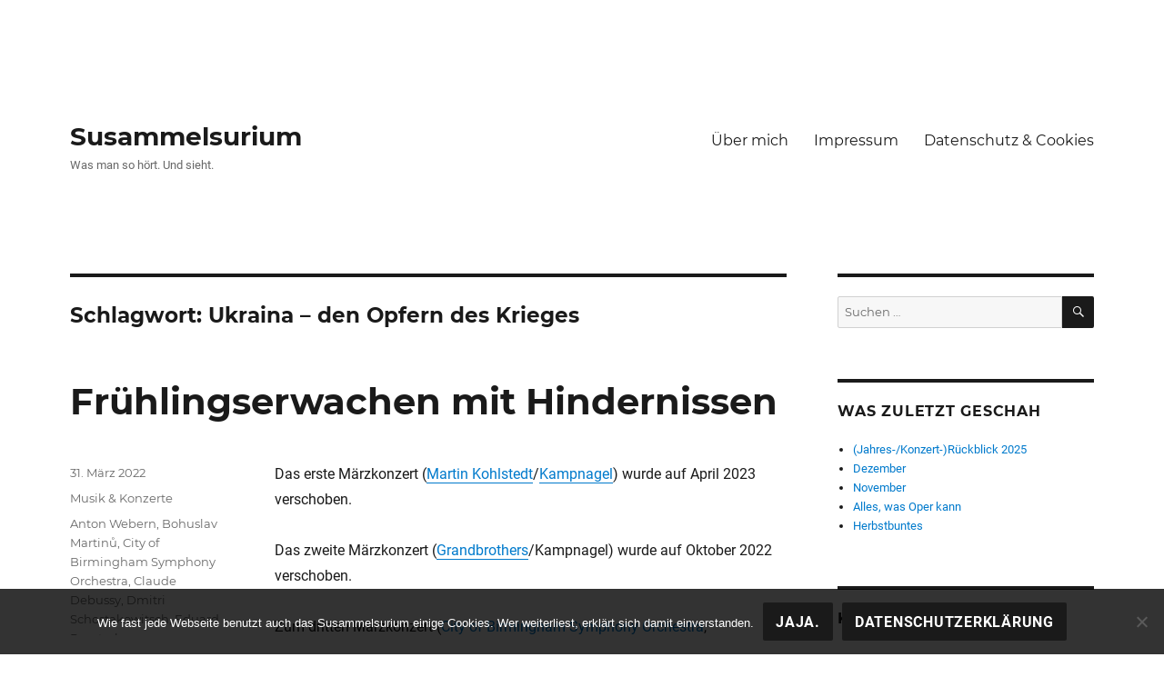

--- FILE ---
content_type: text/html; charset=UTF-8
request_url: https://www.susammelsurium.com/tag/ukraina-den-opfern-des-krieges/
body_size: 11273
content:
<!DOCTYPE html>
<html lang="de" class="no-js">
<head>
	<meta charset="UTF-8">
	<meta name="viewport" content="width=device-width, initial-scale=1">
    <link rel="me" href="https://norden.social/@susammelsurium">
	<link rel="profile" href="https://gmpg.org/xfn/11">
		<script>
(function(html){html.className = html.className.replace(/\bno-js\b/,'js')})(document.documentElement);
//# sourceURL=twentysixteen_javascript_detection
</script>
<title>Ukraina &#8211; den Opfern des Krieges &#8211; Susammelsurium</title>
<meta name='robots' content='max-image-preview:large' />
<link rel="alternate" type="application/rss+xml" title="Susammelsurium &raquo; Feed" href="https://www.susammelsurium.com/feed/" />
<link rel="alternate" type="application/rss+xml" title="Susammelsurium &raquo; Kommentar-Feed" href="https://www.susammelsurium.com/comments/feed/" />
<link rel="alternate" type="application/rss+xml" title="Susammelsurium &raquo; Ukraina - den Opfern des Krieges Schlagwort-Feed" href="https://www.susammelsurium.com/tag/ukraina-den-opfern-des-krieges/feed/" />
<style id='wp-img-auto-sizes-contain-inline-css'>
img:is([sizes=auto i],[sizes^="auto," i]){contain-intrinsic-size:3000px 1500px}
/*# sourceURL=wp-img-auto-sizes-contain-inline-css */
</style>
<style id='wp-block-library-inline-css'>
:root{--wp-block-synced-color:#7a00df;--wp-block-synced-color--rgb:122,0,223;--wp-bound-block-color:var(--wp-block-synced-color);--wp-editor-canvas-background:#ddd;--wp-admin-theme-color:#007cba;--wp-admin-theme-color--rgb:0,124,186;--wp-admin-theme-color-darker-10:#006ba1;--wp-admin-theme-color-darker-10--rgb:0,107,160.5;--wp-admin-theme-color-darker-20:#005a87;--wp-admin-theme-color-darker-20--rgb:0,90,135;--wp-admin-border-width-focus:2px}@media (min-resolution:192dpi){:root{--wp-admin-border-width-focus:1.5px}}.wp-element-button{cursor:pointer}:root .has-very-light-gray-background-color{background-color:#eee}:root .has-very-dark-gray-background-color{background-color:#313131}:root .has-very-light-gray-color{color:#eee}:root .has-very-dark-gray-color{color:#313131}:root .has-vivid-green-cyan-to-vivid-cyan-blue-gradient-background{background:linear-gradient(135deg,#00d084,#0693e3)}:root .has-purple-crush-gradient-background{background:linear-gradient(135deg,#34e2e4,#4721fb 50%,#ab1dfe)}:root .has-hazy-dawn-gradient-background{background:linear-gradient(135deg,#faaca8,#dad0ec)}:root .has-subdued-olive-gradient-background{background:linear-gradient(135deg,#fafae1,#67a671)}:root .has-atomic-cream-gradient-background{background:linear-gradient(135deg,#fdd79a,#004a59)}:root .has-nightshade-gradient-background{background:linear-gradient(135deg,#330968,#31cdcf)}:root .has-midnight-gradient-background{background:linear-gradient(135deg,#020381,#2874fc)}:root{--wp--preset--font-size--normal:16px;--wp--preset--font-size--huge:42px}.has-regular-font-size{font-size:1em}.has-larger-font-size{font-size:2.625em}.has-normal-font-size{font-size:var(--wp--preset--font-size--normal)}.has-huge-font-size{font-size:var(--wp--preset--font-size--huge)}.has-text-align-center{text-align:center}.has-text-align-left{text-align:left}.has-text-align-right{text-align:right}.has-fit-text{white-space:nowrap!important}#end-resizable-editor-section{display:none}.aligncenter{clear:both}.items-justified-left{justify-content:flex-start}.items-justified-center{justify-content:center}.items-justified-right{justify-content:flex-end}.items-justified-space-between{justify-content:space-between}.screen-reader-text{border:0;clip-path:inset(50%);height:1px;margin:-1px;overflow:hidden;padding:0;position:absolute;width:1px;word-wrap:normal!important}.screen-reader-text:focus{background-color:#ddd;clip-path:none;color:#444;display:block;font-size:1em;height:auto;left:5px;line-height:normal;padding:15px 23px 14px;text-decoration:none;top:5px;width:auto;z-index:100000}html :where(.has-border-color){border-style:solid}html :where([style*=border-top-color]){border-top-style:solid}html :where([style*=border-right-color]){border-right-style:solid}html :where([style*=border-bottom-color]){border-bottom-style:solid}html :where([style*=border-left-color]){border-left-style:solid}html :where([style*=border-width]){border-style:solid}html :where([style*=border-top-width]){border-top-style:solid}html :where([style*=border-right-width]){border-right-style:solid}html :where([style*=border-bottom-width]){border-bottom-style:solid}html :where([style*=border-left-width]){border-left-style:solid}html :where(img[class*=wp-image-]){height:auto;max-width:100%}:where(figure){margin:0 0 1em}html :where(.is-position-sticky){--wp-admin--admin-bar--position-offset:var(--wp-admin--admin-bar--height,0px)}@media screen and (max-width:600px){html :where(.is-position-sticky){--wp-admin--admin-bar--position-offset:0px}}

/*# sourceURL=wp-block-library-inline-css */
</style><style id='global-styles-inline-css'>
:root{--wp--preset--aspect-ratio--square: 1;--wp--preset--aspect-ratio--4-3: 4/3;--wp--preset--aspect-ratio--3-4: 3/4;--wp--preset--aspect-ratio--3-2: 3/2;--wp--preset--aspect-ratio--2-3: 2/3;--wp--preset--aspect-ratio--16-9: 16/9;--wp--preset--aspect-ratio--9-16: 9/16;--wp--preset--color--black: #000000;--wp--preset--color--cyan-bluish-gray: #abb8c3;--wp--preset--color--white: #fff;--wp--preset--color--pale-pink: #f78da7;--wp--preset--color--vivid-red: #cf2e2e;--wp--preset--color--luminous-vivid-orange: #ff6900;--wp--preset--color--luminous-vivid-amber: #fcb900;--wp--preset--color--light-green-cyan: #7bdcb5;--wp--preset--color--vivid-green-cyan: #00d084;--wp--preset--color--pale-cyan-blue: #8ed1fc;--wp--preset--color--vivid-cyan-blue: #0693e3;--wp--preset--color--vivid-purple: #9b51e0;--wp--preset--color--dark-gray: #1a1a1a;--wp--preset--color--medium-gray: #686868;--wp--preset--color--light-gray: #e5e5e5;--wp--preset--color--blue-gray: #4d545c;--wp--preset--color--bright-blue: #007acc;--wp--preset--color--light-blue: #9adffd;--wp--preset--color--dark-brown: #402b30;--wp--preset--color--medium-brown: #774e24;--wp--preset--color--dark-red: #640c1f;--wp--preset--color--bright-red: #ff675f;--wp--preset--color--yellow: #ffef8e;--wp--preset--gradient--vivid-cyan-blue-to-vivid-purple: linear-gradient(135deg,rgb(6,147,227) 0%,rgb(155,81,224) 100%);--wp--preset--gradient--light-green-cyan-to-vivid-green-cyan: linear-gradient(135deg,rgb(122,220,180) 0%,rgb(0,208,130) 100%);--wp--preset--gradient--luminous-vivid-amber-to-luminous-vivid-orange: linear-gradient(135deg,rgb(252,185,0) 0%,rgb(255,105,0) 100%);--wp--preset--gradient--luminous-vivid-orange-to-vivid-red: linear-gradient(135deg,rgb(255,105,0) 0%,rgb(207,46,46) 100%);--wp--preset--gradient--very-light-gray-to-cyan-bluish-gray: linear-gradient(135deg,rgb(238,238,238) 0%,rgb(169,184,195) 100%);--wp--preset--gradient--cool-to-warm-spectrum: linear-gradient(135deg,rgb(74,234,220) 0%,rgb(151,120,209) 20%,rgb(207,42,186) 40%,rgb(238,44,130) 60%,rgb(251,105,98) 80%,rgb(254,248,76) 100%);--wp--preset--gradient--blush-light-purple: linear-gradient(135deg,rgb(255,206,236) 0%,rgb(152,150,240) 100%);--wp--preset--gradient--blush-bordeaux: linear-gradient(135deg,rgb(254,205,165) 0%,rgb(254,45,45) 50%,rgb(107,0,62) 100%);--wp--preset--gradient--luminous-dusk: linear-gradient(135deg,rgb(255,203,112) 0%,rgb(199,81,192) 50%,rgb(65,88,208) 100%);--wp--preset--gradient--pale-ocean: linear-gradient(135deg,rgb(255,245,203) 0%,rgb(182,227,212) 50%,rgb(51,167,181) 100%);--wp--preset--gradient--electric-grass: linear-gradient(135deg,rgb(202,248,128) 0%,rgb(113,206,126) 100%);--wp--preset--gradient--midnight: linear-gradient(135deg,rgb(2,3,129) 0%,rgb(40,116,252) 100%);--wp--preset--font-size--small: 13px;--wp--preset--font-size--medium: 20px;--wp--preset--font-size--large: 36px;--wp--preset--font-size--x-large: 42px;--wp--preset--spacing--20: 0.44rem;--wp--preset--spacing--30: 0.67rem;--wp--preset--spacing--40: 1rem;--wp--preset--spacing--50: 1.5rem;--wp--preset--spacing--60: 2.25rem;--wp--preset--spacing--70: 3.38rem;--wp--preset--spacing--80: 5.06rem;--wp--preset--shadow--natural: 6px 6px 9px rgba(0, 0, 0, 0.2);--wp--preset--shadow--deep: 12px 12px 50px rgba(0, 0, 0, 0.4);--wp--preset--shadow--sharp: 6px 6px 0px rgba(0, 0, 0, 0.2);--wp--preset--shadow--outlined: 6px 6px 0px -3px rgb(255, 255, 255), 6px 6px rgb(0, 0, 0);--wp--preset--shadow--crisp: 6px 6px 0px rgb(0, 0, 0);}:where(.is-layout-flex){gap: 0.5em;}:where(.is-layout-grid){gap: 0.5em;}body .is-layout-flex{display: flex;}.is-layout-flex{flex-wrap: wrap;align-items: center;}.is-layout-flex > :is(*, div){margin: 0;}body .is-layout-grid{display: grid;}.is-layout-grid > :is(*, div){margin: 0;}:where(.wp-block-columns.is-layout-flex){gap: 2em;}:where(.wp-block-columns.is-layout-grid){gap: 2em;}:where(.wp-block-post-template.is-layout-flex){gap: 1.25em;}:where(.wp-block-post-template.is-layout-grid){gap: 1.25em;}.has-black-color{color: var(--wp--preset--color--black) !important;}.has-cyan-bluish-gray-color{color: var(--wp--preset--color--cyan-bluish-gray) !important;}.has-white-color{color: var(--wp--preset--color--white) !important;}.has-pale-pink-color{color: var(--wp--preset--color--pale-pink) !important;}.has-vivid-red-color{color: var(--wp--preset--color--vivid-red) !important;}.has-luminous-vivid-orange-color{color: var(--wp--preset--color--luminous-vivid-orange) !important;}.has-luminous-vivid-amber-color{color: var(--wp--preset--color--luminous-vivid-amber) !important;}.has-light-green-cyan-color{color: var(--wp--preset--color--light-green-cyan) !important;}.has-vivid-green-cyan-color{color: var(--wp--preset--color--vivid-green-cyan) !important;}.has-pale-cyan-blue-color{color: var(--wp--preset--color--pale-cyan-blue) !important;}.has-vivid-cyan-blue-color{color: var(--wp--preset--color--vivid-cyan-blue) !important;}.has-vivid-purple-color{color: var(--wp--preset--color--vivid-purple) !important;}.has-black-background-color{background-color: var(--wp--preset--color--black) !important;}.has-cyan-bluish-gray-background-color{background-color: var(--wp--preset--color--cyan-bluish-gray) !important;}.has-white-background-color{background-color: var(--wp--preset--color--white) !important;}.has-pale-pink-background-color{background-color: var(--wp--preset--color--pale-pink) !important;}.has-vivid-red-background-color{background-color: var(--wp--preset--color--vivid-red) !important;}.has-luminous-vivid-orange-background-color{background-color: var(--wp--preset--color--luminous-vivid-orange) !important;}.has-luminous-vivid-amber-background-color{background-color: var(--wp--preset--color--luminous-vivid-amber) !important;}.has-light-green-cyan-background-color{background-color: var(--wp--preset--color--light-green-cyan) !important;}.has-vivid-green-cyan-background-color{background-color: var(--wp--preset--color--vivid-green-cyan) !important;}.has-pale-cyan-blue-background-color{background-color: var(--wp--preset--color--pale-cyan-blue) !important;}.has-vivid-cyan-blue-background-color{background-color: var(--wp--preset--color--vivid-cyan-blue) !important;}.has-vivid-purple-background-color{background-color: var(--wp--preset--color--vivid-purple) !important;}.has-black-border-color{border-color: var(--wp--preset--color--black) !important;}.has-cyan-bluish-gray-border-color{border-color: var(--wp--preset--color--cyan-bluish-gray) !important;}.has-white-border-color{border-color: var(--wp--preset--color--white) !important;}.has-pale-pink-border-color{border-color: var(--wp--preset--color--pale-pink) !important;}.has-vivid-red-border-color{border-color: var(--wp--preset--color--vivid-red) !important;}.has-luminous-vivid-orange-border-color{border-color: var(--wp--preset--color--luminous-vivid-orange) !important;}.has-luminous-vivid-amber-border-color{border-color: var(--wp--preset--color--luminous-vivid-amber) !important;}.has-light-green-cyan-border-color{border-color: var(--wp--preset--color--light-green-cyan) !important;}.has-vivid-green-cyan-border-color{border-color: var(--wp--preset--color--vivid-green-cyan) !important;}.has-pale-cyan-blue-border-color{border-color: var(--wp--preset--color--pale-cyan-blue) !important;}.has-vivid-cyan-blue-border-color{border-color: var(--wp--preset--color--vivid-cyan-blue) !important;}.has-vivid-purple-border-color{border-color: var(--wp--preset--color--vivid-purple) !important;}.has-vivid-cyan-blue-to-vivid-purple-gradient-background{background: var(--wp--preset--gradient--vivid-cyan-blue-to-vivid-purple) !important;}.has-light-green-cyan-to-vivid-green-cyan-gradient-background{background: var(--wp--preset--gradient--light-green-cyan-to-vivid-green-cyan) !important;}.has-luminous-vivid-amber-to-luminous-vivid-orange-gradient-background{background: var(--wp--preset--gradient--luminous-vivid-amber-to-luminous-vivid-orange) !important;}.has-luminous-vivid-orange-to-vivid-red-gradient-background{background: var(--wp--preset--gradient--luminous-vivid-orange-to-vivid-red) !important;}.has-very-light-gray-to-cyan-bluish-gray-gradient-background{background: var(--wp--preset--gradient--very-light-gray-to-cyan-bluish-gray) !important;}.has-cool-to-warm-spectrum-gradient-background{background: var(--wp--preset--gradient--cool-to-warm-spectrum) !important;}.has-blush-light-purple-gradient-background{background: var(--wp--preset--gradient--blush-light-purple) !important;}.has-blush-bordeaux-gradient-background{background: var(--wp--preset--gradient--blush-bordeaux) !important;}.has-luminous-dusk-gradient-background{background: var(--wp--preset--gradient--luminous-dusk) !important;}.has-pale-ocean-gradient-background{background: var(--wp--preset--gradient--pale-ocean) !important;}.has-electric-grass-gradient-background{background: var(--wp--preset--gradient--electric-grass) !important;}.has-midnight-gradient-background{background: var(--wp--preset--gradient--midnight) !important;}.has-small-font-size{font-size: var(--wp--preset--font-size--small) !important;}.has-medium-font-size{font-size: var(--wp--preset--font-size--medium) !important;}.has-large-font-size{font-size: var(--wp--preset--font-size--large) !important;}.has-x-large-font-size{font-size: var(--wp--preset--font-size--x-large) !important;}
/*# sourceURL=global-styles-inline-css */
</style>

<style id='classic-theme-styles-inline-css'>
/*! This file is auto-generated */
.wp-block-button__link{color:#fff;background-color:#32373c;border-radius:9999px;box-shadow:none;text-decoration:none;padding:calc(.667em + 2px) calc(1.333em + 2px);font-size:1.125em}.wp-block-file__button{background:#32373c;color:#fff;text-decoration:none}
/*# sourceURL=/wp-includes/css/classic-themes.min.css */
</style>
<link rel='stylesheet' id='cookie-notice-front-css' href='https://usercontent.one/wp/www.susammelsurium.com/wp-content/plugins/cookie-notice/css/front.min.css?ver=2.5.11&media=1668589297' media='all' />
<link rel='stylesheet' id='parent-style-css' href='https://usercontent.one/wp/www.susammelsurium.com/wp-content/themes/twentysixteen/style.css?media=1668589297?ver=81168087585c6522829123ae56f6ac30' media='all' />
<link rel='stylesheet' id='child-theme-css-css' href='https://usercontent.one/wp/www.susammelsurium.com/wp-content/themes/twentysixteen-child/style.css?media=1668589297?ver=81168087585c6522829123ae56f6ac30' media='all' />
<link rel='stylesheet' id='twentysixteen-fonts-css' href='https://usercontent.one/wp/www.susammelsurium.com/wp-content/themes/twentysixteen/fonts/merriweather-plus-montserrat-plus-inconsolata.css?media=1668589297?ver=20230328' media='all' />
<link rel='stylesheet' id='genericons-css' href='https://usercontent.one/wp/www.susammelsurium.com/wp-content/themes/twentysixteen/genericons/genericons.css?media=1668589297?ver=20251101' media='all' />
<link rel='stylesheet' id='twentysixteen-style-css' href='https://usercontent.one/wp/www.susammelsurium.com/wp-content/themes/twentysixteen-child/style.css?media=1668589297?ver=20251202' media='all' />
<link rel='stylesheet' id='twentysixteen-block-style-css' href='https://usercontent.one/wp/www.susammelsurium.com/wp-content/themes/twentysixteen/css/blocks.css?media=1668589297?ver=20240817' media='all' />
<script src="https://www.susammelsurium.com/wp-includes/js/jquery/jquery.min.js?ver=3.7.1" id="jquery-core-js"></script>
<script src="https://www.susammelsurium.com/wp-includes/js/jquery/jquery-migrate.min.js?ver=3.4.1" id="jquery-migrate-js"></script>
<script id="twentysixteen-script-js-extra">
var screenReaderText = {"expand":"Untermen\u00fc \u00f6ffnen","collapse":"Untermen\u00fc schlie\u00dfen"};
//# sourceURL=twentysixteen-script-js-extra
</script>
<script src="https://usercontent.one/wp/www.susammelsurium.com/wp-content/themes/twentysixteen/js/functions.js?media=1668589297?ver=20230629" id="twentysixteen-script-js" defer data-wp-strategy="defer"></script>
<link rel="https://api.w.org/" href="https://www.susammelsurium.com/wp-json/" /><link rel="alternate" title="JSON" type="application/json" href="https://www.susammelsurium.com/wp-json/wp/v2/tags/1616" /><link rel="EditURI" type="application/rsd+xml" title="RSD" href="https://www.susammelsurium.com/xmlrpc.php?rsd" />
<style>[class*=" icon-oc-"],[class^=icon-oc-]{speak:none;font-style:normal;font-weight:400;font-variant:normal;text-transform:none;line-height:1;-webkit-font-smoothing:antialiased;-moz-osx-font-smoothing:grayscale}.icon-oc-one-com-white-32px-fill:before{content:"901"}.icon-oc-one-com:before{content:"900"}#one-com-icon,.toplevel_page_onecom-wp .wp-menu-image{speak:none;display:flex;align-items:center;justify-content:center;text-transform:none;line-height:1;-webkit-font-smoothing:antialiased;-moz-osx-font-smoothing:grayscale}.onecom-wp-admin-bar-item>a,.toplevel_page_onecom-wp>.wp-menu-name{font-size:16px;font-weight:400;line-height:1}.toplevel_page_onecom-wp>.wp-menu-name img{width:69px;height:9px;}.wp-submenu-wrap.wp-submenu>.wp-submenu-head>img{width:88px;height:auto}.onecom-wp-admin-bar-item>a img{height:7px!important}.onecom-wp-admin-bar-item>a img,.toplevel_page_onecom-wp>.wp-menu-name img{opacity:.8}.onecom-wp-admin-bar-item.hover>a img,.toplevel_page_onecom-wp.wp-has-current-submenu>.wp-menu-name img,li.opensub>a.toplevel_page_onecom-wp>.wp-menu-name img{opacity:1}#one-com-icon:before,.onecom-wp-admin-bar-item>a:before,.toplevel_page_onecom-wp>.wp-menu-image:before{content:'';position:static!important;background-color:rgba(240,245,250,.4);border-radius:102px;width:18px;height:18px;padding:0!important}.onecom-wp-admin-bar-item>a:before{width:14px;height:14px}.onecom-wp-admin-bar-item.hover>a:before,.toplevel_page_onecom-wp.opensub>a>.wp-menu-image:before,.toplevel_page_onecom-wp.wp-has-current-submenu>.wp-menu-image:before{background-color:#76b82a}.onecom-wp-admin-bar-item>a{display:inline-flex!important;align-items:center;justify-content:center}#one-com-logo-wrapper{font-size:4em}#one-com-icon{vertical-align:middle}.imagify-welcome{display:none !important;}</style><style id="custom-background-css">
body.custom-background { background-color: #ffffff; }
</style>
	<link rel="icon" href="https://usercontent.one/wp/www.susammelsurium.com/wp-content/uploads/2017/03/cropped-Elbphilharmonie-32x32.jpg?media=1668589297" sizes="32x32" />
<link rel="icon" href="https://usercontent.one/wp/www.susammelsurium.com/wp-content/uploads/2017/03/cropped-Elbphilharmonie-192x192.jpg?media=1668589297" sizes="192x192" />
<link rel="apple-touch-icon" href="https://usercontent.one/wp/www.susammelsurium.com/wp-content/uploads/2017/03/cropped-Elbphilharmonie-180x180.jpg?media=1668589297" />
<meta name="msapplication-TileImage" content="https://usercontent.one/wp/www.susammelsurium.com/wp-content/uploads/2017/03/cropped-Elbphilharmonie-270x270.jpg?media=1668589297" />
</head>

<body data-rsssl=1 class="archive tag tag-ukraina-den-opfern-des-krieges tag-1616 custom-background wp-embed-responsive wp-theme-twentysixteen wp-child-theme-twentysixteen-child cookies-not-set hfeed">
<div id="page" class="site">
	<div class="site-inner">
		<a class="skip-link screen-reader-text" href="#content">Zum Inhalt springen</a>

		<header id="masthead" class="site-header" role="banner">
			<div class="site-header-main">
				<div class="site-branding">
					
											<p class="site-title"><a href="https://www.susammelsurium.com/" rel="home">Susammelsurium</a></p>
												<p class="site-description">Was man so hört. Und sieht.</p>
									</div><!-- .site-branding -->

									<button id="menu-toggle" class="menu-toggle">Menü</button>

					<div id="site-header-menu" class="site-header-menu">
													<nav id="site-navigation" class="main-navigation" role="navigation" aria-label="Primäres Menü">
								<div class="menu-ueber-mich-impressum-datenschutz-cookies-container"><ul id="menu-ueber-mich-impressum-datenschutz-cookies" class="primary-menu"><li id="menu-item-285" class="menu-item menu-item-type-post_type menu-item-object-page menu-item-285"><a href="https://www.susammelsurium.com/ueber-mich/">Über mich</a></li>
<li id="menu-item-75" class="menu-item menu-item-type-post_type menu-item-object-page menu-item-75"><a href="https://www.susammelsurium.com/impressum/">Impressum</a></li>
<li id="menu-item-74" class="menu-item menu-item-type-post_type menu-item-object-page menu-item-privacy-policy menu-item-74"><a rel="privacy-policy" href="https://www.susammelsurium.com/datenschutz-cookies/">Datenschutz &#038; Cookies</a></li>
</ul></div>							</nav><!-- .main-navigation -->
						
											</div><!-- .site-header-menu -->
							</div><!-- .site-header-main -->

					</header><!-- .site-header -->

		<div id="content" class="site-content">

	<div id="primary" class="content-area">
		<main id="main" class="site-main">

		
			<header class="page-header">
				<h1 class="page-title">Schlagwort: <span>Ukraina &#8211; den Opfern des Krieges</span></h1>			</header><!-- .page-header -->

			
<article id="post-5605" class="post-5605 post type-post status-publish format-standard hentry category-musik-konzerte tag-anton-webern tag-bohuslav-martinu tag-city-of-birmingham-symphony-orchestra tag-claude-debussy tag-dmitri-schostakowitsch tag-eduard-resatsch tag-elbphilharmonie tag-elena-bashkirova tag-fantasie-ouvertuere-h-moll-romeo-und-julia tag-hamburg tag-konzert tag-konzert-fuer-violoncello-und-orchester-nr-2-g-moll-op-126 tag-langsamer-satz-fuer-streichquartett-1915 tag-manuel-de-falla tag-marzena-diakun tag-maurice-ravel tag-noches-en-los-jardines-de-espana tag-philharmonisches-staatsorchester-hamburg tag-piotr-i-tschaikowsky tag-prelude-a-lapres-midi-dun-faune tag-sheku-kanneh-mason tag-sinfonie-nr-3-h-299 tag-sinfonie-nr-4-f-moll-op-36 tag-spectrum tag-streichquartett-f-dur-op-35 tag-ukraina-den-opfern-des-krieges tag-vassily-sinaisky tag-vision-string-quartet">
	<header class="entry-header">
		
		<h2 class="entry-title"><a href="https://www.susammelsurium.com/2022/03/31/fruehlingserwachen-mit-hindernissen/" rel="bookmark">Frühlingserwachen mit Hindernissen</a></h2>	</header><!-- .entry-header -->

	
	
	<div class="entry-content">
		<p>Das erste Märzkonzert (<a href="https://martinkohlstedt.com/" target="_blank" rel="noopener">Martin Kohlstedt</a>/<a href="https://www.kampnagel.de/" target="_blank" rel="noopener">Kampnagel</a>) wurde auf April 2023 verschoben.</p>
<p>Das zweite Märzkonzert (<a href="https://www.grandbrothersmusic.com/" target="_blank" rel="noopener">Grandbrothers</a>/Kampnagel) wurde auf Oktober 2022 verschoben.</p>
<p>Zum dritten Märzkonzert (<a href="https://cbso.co.uk/" target="_blank" rel="noopener">City of Birmingham Symphony Orchestra</a>, <a href="https://www.shekukannehmason.com/" target="_blank" rel="noopener">Sheku Kanneh-Mason</a>, Mirga Gražinytė-Tyla/<a href="https://www.elbphilharmonie.de/" target="_blank" rel="noopener">Elbphilharmonie</a>) hatte es mich hauptsächlich der Dirigentin wegen verschlagen. Die Dirigentin aber hatte Corona und mit dem Ersatz (Vassily Sinaisky) bin ich nicht warm geworden. Ebensowenig mit dem Solisten (Sheku Kanneh-Mason). Letzteres lag zum einen an dem sperrigen Programmpunkt (Dmitri Schostakowitschs Konzert für Violoncello und Orchester Nr. 2 g-Moll op. 126) und zum anderen daran, dass das Cello schlicht schlecht zu hören war. Zumindest von meinem Platz in 15 Q aus.</p>
<p>Das vierte Märzkonzert (<a href="https://www.visionstringquartet.com/" target="_blank" rel="noopener">vision string quartet</a>/Elbphilharmonie) war eine sichere Bank, selbst mit neuem Primarius, selbst mit Auswechselspieler in der &#8220;klassischen&#8221; ersten Programmhälfte und der zweiten Violine als eingespieltem Track in der zweiten &#8220;Pop&#8221;-Hälfte und ungeachtet der Tatsache, dass ich die gesamte &#8220;Pop&#8221;-Hälfte mit Stücken aus dem 2021 erschienenen Album &#8220;SPECTRUM&#8221; mitsamt der Anmoderationen bereits kannte. Die Jungs sind einfach so gut. Punktum.</p>
<p><iframe title="YouTube video player" src="https://www.youtube-nocookie.com/embed/uNPDB0QnsN4" width="560" height="315" frameborder="0" allowfullscreen="allowfullscreen"></iframe></p>
<p>Das fünfte Märzkonzert (<a href="https://www.staatsorchester-hamburg.de/" target="_blank" rel="noopener">Philharmonisches Staatsorchester Hamburg</a>, Elena Bashkirova, <a href="https://www.diakun.com/de/" target="_blank" rel="noopener">Marzena Diakun</a>/Elphilharmonie) startete verhalten, steigerte sich dann aber mit jedem Programmpunkt: von Eduard Resatschs kurzfristig aufgenommenen Stück &#8220;Ukrainia &#8211; den Opfern des Krieges&#8221; über Debussy und de Falla bis zur Sinfonie Nr. 3 H 299 von Bohuslav Martinů. Ich werde meinen Aboplatz in 13 F vermissen.</p>
<p>Das sechste Märzkonzert (<a href="https://www.bodowartke.de/" target="_blank" rel="noopener">Bodo Wartke</a>/<a href="https://www.elbphilharmonie.de/de/laeiszhalle" target="_blank" rel="noopener">Laeiszhalle</a>) fand krankheitsbedingt ohne mich statt. Zweimal verschoben und dann doch noch verpasst. Großer Mist.</p>
<p>Das erste Aprilkonzert (<a href="https://www.swr.de/swrclassic/symphonieorchester/index.html" target="_blank" rel="noopener">SWR Symphonieorchester</a>, <a href="https://www.antoinetamestit.com/" target="_blank" rel="noopener">Antoine Tamestit</a>, <a href="http://www.teodor-currentzis.com/" target="_blank" rel="noopener">Teodor Currentzis</a>/Elbphilharmonie) kann ich hoffentlich wieder besuchen.</p>
	</div><!-- .entry-content -->

	<footer class="entry-footer">
		<span class="byline"><span class="screen-reader-text">Autor </span><span class="author vcard"><a class="url fn n" href="https://www.susammelsurium.com/author/susanne-dirkwinkel/">Susanne Dirkwinkel</a></span></span><span class="posted-on"><span class="screen-reader-text">Veröffentlicht am </span><a href="https://www.susammelsurium.com/2022/03/31/fruehlingserwachen-mit-hindernissen/" rel="bookmark"><time class="entry-date published" datetime="2022-03-31T16:04:08+02:00">31. März 2022</time><time class="updated" datetime="2022-04-03T20:49:55+02:00">3. April 2022</time></a></span><span class="cat-links"><span class="screen-reader-text">Kategorien </span><a href="https://www.susammelsurium.com/category/musik-konzerte/" rel="category tag">Musik &amp; Konzerte</a></span><span class="tags-links"><span class="screen-reader-text">Schlagwörter </span><a href="https://www.susammelsurium.com/tag/anton-webern/" rel="tag">Anton Webern</a>, <a href="https://www.susammelsurium.com/tag/bohuslav-martinu/" rel="tag">Bohuslav Martinů</a>, <a href="https://www.susammelsurium.com/tag/city-of-birmingham-symphony-orchestra/" rel="tag">City of Birmingham Symphony Orchestra</a>, <a href="https://www.susammelsurium.com/tag/claude-debussy/" rel="tag">Claude Debussy</a>, <a href="https://www.susammelsurium.com/tag/dmitri-schostakowitsch/" rel="tag">Dmitri Schostakowitsch</a>, <a href="https://www.susammelsurium.com/tag/eduard-resatsch/" rel="tag">Eduard Resatsch</a>, <a href="https://www.susammelsurium.com/tag/elbphilharmonie/" rel="tag">Elbphilharmonie</a>, <a href="https://www.susammelsurium.com/tag/elena-bashkirova/" rel="tag">Elena Bashkirova</a>, <a href="https://www.susammelsurium.com/tag/fantasie-ouvertuere-h-moll-romeo-und-julia/" rel="tag">Fantasie-Ouvertüre h-Moll "Romeo und Julia</a>, <a href="https://www.susammelsurium.com/tag/hamburg/" rel="tag">Hamburg</a>, <a href="https://www.susammelsurium.com/tag/konzert/" rel="tag">Konzert</a>, <a href="https://www.susammelsurium.com/tag/konzert-fuer-violoncello-und-orchester-nr-2-g-moll-op-126/" rel="tag">Konzert für Violoncello und Orchester Nr. 2 g-Moll op. 126</a>, <a href="https://www.susammelsurium.com/tag/langsamer-satz-fuer-streichquartett-1915/" rel="tag">Langsamer Satz für Streichquartett (1915)</a>, <a href="https://www.susammelsurium.com/tag/manuel-de-falla/" rel="tag">Manuel de Falla</a>, <a href="https://www.susammelsurium.com/tag/marzena-diakun/" rel="tag">Marzena Diakun</a>, <a href="https://www.susammelsurium.com/tag/maurice-ravel/" rel="tag">Maurice Ravel</a>, <a href="https://www.susammelsurium.com/tag/noches-en-los-jardines-de-espana/" rel="tag">Noches en los jardines de España</a>, <a href="https://www.susammelsurium.com/tag/philharmonisches-staatsorchester-hamburg/" rel="tag">Philharmonisches Staatsorchester Hamburg</a>, <a href="https://www.susammelsurium.com/tag/piotr-i-tschaikowsky/" rel="tag">Piotr I. Tschaikowsky</a>, <a href="https://www.susammelsurium.com/tag/prelude-a-lapres-midi-dun-faune/" rel="tag">Prélude à l’après-midi d’un faune</a>, <a href="https://www.susammelsurium.com/tag/sheku-kanneh-mason/" rel="tag">Sheku Kanneh-Mason</a>, <a href="https://www.susammelsurium.com/tag/sinfonie-nr-3-h-299/" rel="tag">Sinfonie Nr. 3 H 299</a>, <a href="https://www.susammelsurium.com/tag/sinfonie-nr-4-f-moll-op-36/" rel="tag">Sinfonie Nr. 4 f-Moll op. 36</a>, <a href="https://www.susammelsurium.com/tag/spectrum/" rel="tag">SPECTRUM</a>, <a href="https://www.susammelsurium.com/tag/streichquartett-f-dur-op-35/" rel="tag">Streichquartett F-Dur op. 35</a>, <a href="https://www.susammelsurium.com/tag/ukraina-den-opfern-des-krieges/" rel="tag">Ukraina - den Opfern des Krieges</a>, <a href="https://www.susammelsurium.com/tag/vassily-sinaisky/" rel="tag">Vassily Sinaisky</a>, <a href="https://www.susammelsurium.com/tag/vision-string-quartet/" rel="tag">vision string quartet</a></span>			</footer><!-- .entry-footer -->
</article><!-- #post-5605 -->

		</main><!-- .site-main -->
	</div><!-- .content-area -->


	<aside id="secondary" class="sidebar widget-area">
		<section id="search-2" class="widget widget_search">
<form role="search" method="get" class="search-form" action="https://www.susammelsurium.com/">
	<label>
		<span class="screen-reader-text">
			Suche nach:		</span>
		<input type="search" class="search-field" placeholder="Suchen …" value="" name="s" />
	</label>
	<button type="submit" class="search-submit"><span class="screen-reader-text">
		Suchen	</span></button>
</form>
</section>
		<section id="recent-posts-2" class="widget widget_recent_entries">
		<h2 class="widget-title">Was zuletzt geschah</h2><nav aria-label="Was zuletzt geschah">
		<ul>
											<li>
					<a href="https://www.susammelsurium.com/2026/01/02/jahres-konzert-rueckblick-2025/">(Jahres-/Konzert-)Rückblick 2025</a>
									</li>
											<li>
					<a href="https://www.susammelsurium.com/2026/01/01/dezember/">Dezember</a>
									</li>
											<li>
					<a href="https://www.susammelsurium.com/2025/12/01/november-2/">November</a>
									</li>
											<li>
					<a href="https://www.susammelsurium.com/2025/11/14/alles-was-oper-kann/">Alles, was Oper kann</a>
									</li>
											<li>
					<a href="https://www.susammelsurium.com/2025/11/02/herbstbuntes/">Herbstbuntes</a>
									</li>
					</ul>

		</nav></section><section id="categories-2" class="widget widget_categories"><h2 class="widget-title">Kategorien</h2><nav aria-label="Kategorien">
			<ul>
					<li class="cat-item cat-item-1"><a href="https://www.susammelsurium.com/category/allgemein/">Allgemein</a>
</li>
	<li class="cat-item cat-item-2"><a href="https://www.susammelsurium.com/category/am-wegesrand/">Am Wegesrand</a>
</li>
	<li class="cat-item cat-item-3"><a href="https://www.susammelsurium.com/category/auf-dem-wasser/">Auf dem Wasser</a>
</li>
	<li class="cat-item cat-item-110"><a href="https://www.susammelsurium.com/category/balkon-andere-gaerten/">Balkon- &amp; andere Gärten</a>
</li>
	<li class="cat-item cat-item-4"><a href="https://www.susammelsurium.com/category/bookcrossing/">BookCrossing</a>
</li>
	<li class="cat-item cat-item-223"><a href="https://www.susammelsurium.com/category/buecher-gedrucktes/">Bücher &amp; Gedrucktes</a>
</li>
	<li class="cat-item cat-item-339"><a href="https://www.susammelsurium.com/category/film/">Film</a>
</li>
	<li class="cat-item cat-item-138"><a href="https://www.susammelsurium.com/category/literatur-lesungen/">Literatur &amp; Lesungen</a>
</li>
	<li class="cat-item cat-item-6"><a href="https://www.susammelsurium.com/category/museum-co/">Museum &amp; Co.</a>
</li>
	<li class="cat-item cat-item-5"><a href="https://www.susammelsurium.com/category/musik-konzerte/">Musik &amp; Konzerte</a>
</li>
	<li class="cat-item cat-item-43"><a href="https://www.susammelsurium.com/category/oper/">Oper, Theater &amp; Performance</a>
</li>
	<li class="cat-item cat-item-234"><a href="https://www.susammelsurium.com/category/persoenlich/">Persönlich</a>
</li>
	<li class="cat-item cat-item-7"><a href="https://www.susammelsurium.com/category/piano/">Piano</a>
</li>
	<li class="cat-item cat-item-64"><a href="https://www.susammelsurium.com/category/reiselust/">Reiselust</a>
</li>
	<li class="cat-item cat-item-307"><a href="https://www.susammelsurium.com/category/stadt-land/">Stadt &amp; Land</a>
</li>
	<li class="cat-item cat-item-9"><a href="https://www.susammelsurium.com/category/und-sonst-so/">Und sonst so</a>
</li>
			</ul>

			</nav></section><section id="calendar-3" class="widget widget_calendar"><h2 class="widget-title">Kalendarium</h2><div id="calendar_wrap" class="calendar_wrap"><table id="wp-calendar" class="wp-calendar-table">
	<caption>Januar 2026</caption>
	<thead>
	<tr>
		<th scope="col" aria-label="Montag">M</th>
		<th scope="col" aria-label="Dienstag">D</th>
		<th scope="col" aria-label="Mittwoch">M</th>
		<th scope="col" aria-label="Donnerstag">D</th>
		<th scope="col" aria-label="Freitag">F</th>
		<th scope="col" aria-label="Samstag">S</th>
		<th scope="col" aria-label="Sonntag">S</th>
	</tr>
	</thead>
	<tbody>
	<tr>
		<td colspan="3" class="pad">&nbsp;</td><td><a href="https://www.susammelsurium.com/2026/01/01/" aria-label="Beiträge veröffentlicht am 1. January 2026">1</a></td><td><a href="https://www.susammelsurium.com/2026/01/02/" aria-label="Beiträge veröffentlicht am 2. January 2026">2</a></td><td>3</td><td>4</td>
	</tr>
	<tr>
		<td>5</td><td>6</td><td>7</td><td>8</td><td>9</td><td>10</td><td>11</td>
	</tr>
	<tr>
		<td>12</td><td>13</td><td>14</td><td>15</td><td>16</td><td>17</td><td>18</td>
	</tr>
	<tr>
		<td>19</td><td>20</td><td>21</td><td>22</td><td>23</td><td id="today">24</td><td>25</td>
	</tr>
	<tr>
		<td>26</td><td>27</td><td>28</td><td>29</td><td>30</td><td>31</td>
		<td class="pad" colspan="1">&nbsp;</td>
	</tr>
	</tbody>
	</table><nav aria-label="Vorherige und nächste Monate" class="wp-calendar-nav">
		<span class="wp-calendar-nav-prev"><a href="https://www.susammelsurium.com/2025/12/">&laquo; Dez.</a></span>
		<span class="pad">&nbsp;</span>
		<span class="wp-calendar-nav-next">&nbsp;</span>
	</nav></div></section><section id="archives-2" class="widget widget_archive"><h2 class="widget-title">Archiv</h2><nav aria-label="Archiv">
			<ul>
					<li><a href='https://www.susammelsurium.com/2026/01/'>Januar 2026</a></li>
	<li><a href='https://www.susammelsurium.com/2025/12/'>Dezember 2025</a></li>
	<li><a href='https://www.susammelsurium.com/2025/11/'>November 2025</a></li>
	<li><a href='https://www.susammelsurium.com/2025/10/'>Oktober 2025</a></li>
	<li><a href='https://www.susammelsurium.com/2025/09/'>September 2025</a></li>
	<li><a href='https://www.susammelsurium.com/2025/07/'>Juli 2025</a></li>
	<li><a href='https://www.susammelsurium.com/2025/05/'>Mai 2025</a></li>
	<li><a href='https://www.susammelsurium.com/2025/02/'>Februar 2025</a></li>
	<li><a href='https://www.susammelsurium.com/2025/01/'>Januar 2025</a></li>
	<li><a href='https://www.susammelsurium.com/2024/12/'>Dezember 2024</a></li>
	<li><a href='https://www.susammelsurium.com/2024/11/'>November 2024</a></li>
	<li><a href='https://www.susammelsurium.com/2024/08/'>August 2024</a></li>
	<li><a href='https://www.susammelsurium.com/2024/03/'>März 2024</a></li>
	<li><a href='https://www.susammelsurium.com/2024/01/'>Januar 2024</a></li>
	<li><a href='https://www.susammelsurium.com/2023/12/'>Dezember 2023</a></li>
	<li><a href='https://www.susammelsurium.com/2023/11/'>November 2023</a></li>
	<li><a href='https://www.susammelsurium.com/2023/10/'>Oktober 2023</a></li>
	<li><a href='https://www.susammelsurium.com/2023/09/'>September 2023</a></li>
	<li><a href='https://www.susammelsurium.com/2023/08/'>August 2023</a></li>
	<li><a href='https://www.susammelsurium.com/2023/07/'>Juli 2023</a></li>
	<li><a href='https://www.susammelsurium.com/2023/06/'>Juni 2023</a></li>
	<li><a href='https://www.susammelsurium.com/2023/04/'>April 2023</a></li>
	<li><a href='https://www.susammelsurium.com/2023/03/'>März 2023</a></li>
	<li><a href='https://www.susammelsurium.com/2023/01/'>Januar 2023</a></li>
	<li><a href='https://www.susammelsurium.com/2022/11/'>November 2022</a></li>
	<li><a href='https://www.susammelsurium.com/2022/10/'>Oktober 2022</a></li>
	<li><a href='https://www.susammelsurium.com/2022/08/'>August 2022</a></li>
	<li><a href='https://www.susammelsurium.com/2022/07/'>Juli 2022</a></li>
	<li><a href='https://www.susammelsurium.com/2022/06/'>Juni 2022</a></li>
	<li><a href='https://www.susammelsurium.com/2022/04/'>April 2022</a></li>
	<li><a href='https://www.susammelsurium.com/2022/03/'>März 2022</a></li>
	<li><a href='https://www.susammelsurium.com/2022/01/'>Januar 2022</a></li>
	<li><a href='https://www.susammelsurium.com/2021/11/'>November 2021</a></li>
	<li><a href='https://www.susammelsurium.com/2021/10/'>Oktober 2021</a></li>
	<li><a href='https://www.susammelsurium.com/2021/09/'>September 2021</a></li>
	<li><a href='https://www.susammelsurium.com/2021/08/'>August 2021</a></li>
	<li><a href='https://www.susammelsurium.com/2020/12/'>Dezember 2020</a></li>
	<li><a href='https://www.susammelsurium.com/2020/11/'>November 2020</a></li>
	<li><a href='https://www.susammelsurium.com/2020/10/'>Oktober 2020</a></li>
	<li><a href='https://www.susammelsurium.com/2020/09/'>September 2020</a></li>
	<li><a href='https://www.susammelsurium.com/2020/08/'>August 2020</a></li>
	<li><a href='https://www.susammelsurium.com/2020/07/'>Juli 2020</a></li>
	<li><a href='https://www.susammelsurium.com/2020/06/'>Juni 2020</a></li>
	<li><a href='https://www.susammelsurium.com/2020/05/'>Mai 2020</a></li>
	<li><a href='https://www.susammelsurium.com/2020/04/'>April 2020</a></li>
	<li><a href='https://www.susammelsurium.com/2020/03/'>März 2020</a></li>
	<li><a href='https://www.susammelsurium.com/2020/02/'>Februar 2020</a></li>
	<li><a href='https://www.susammelsurium.com/2020/01/'>Januar 2020</a></li>
	<li><a href='https://www.susammelsurium.com/2019/12/'>Dezember 2019</a></li>
	<li><a href='https://www.susammelsurium.com/2019/11/'>November 2019</a></li>
	<li><a href='https://www.susammelsurium.com/2019/10/'>Oktober 2019</a></li>
	<li><a href='https://www.susammelsurium.com/2019/09/'>September 2019</a></li>
	<li><a href='https://www.susammelsurium.com/2019/08/'>August 2019</a></li>
	<li><a href='https://www.susammelsurium.com/2019/07/'>Juli 2019</a></li>
	<li><a href='https://www.susammelsurium.com/2019/06/'>Juni 2019</a></li>
	<li><a href='https://www.susammelsurium.com/2019/05/'>Mai 2019</a></li>
	<li><a href='https://www.susammelsurium.com/2019/04/'>April 2019</a></li>
	<li><a href='https://www.susammelsurium.com/2019/03/'>März 2019</a></li>
	<li><a href='https://www.susammelsurium.com/2019/02/'>Februar 2019</a></li>
	<li><a href='https://www.susammelsurium.com/2019/01/'>Januar 2019</a></li>
	<li><a href='https://www.susammelsurium.com/2018/12/'>Dezember 2018</a></li>
	<li><a href='https://www.susammelsurium.com/2018/11/'>November 2018</a></li>
	<li><a href='https://www.susammelsurium.com/2018/10/'>Oktober 2018</a></li>
	<li><a href='https://www.susammelsurium.com/2018/09/'>September 2018</a></li>
	<li><a href='https://www.susammelsurium.com/2018/08/'>August 2018</a></li>
	<li><a href='https://www.susammelsurium.com/2018/07/'>Juli 2018</a></li>
	<li><a href='https://www.susammelsurium.com/2018/06/'>Juni 2018</a></li>
	<li><a href='https://www.susammelsurium.com/2018/05/'>Mai 2018</a></li>
	<li><a href='https://www.susammelsurium.com/2018/04/'>April 2018</a></li>
	<li><a href='https://www.susammelsurium.com/2018/03/'>März 2018</a></li>
	<li><a href='https://www.susammelsurium.com/2018/02/'>Februar 2018</a></li>
	<li><a href='https://www.susammelsurium.com/2018/01/'>Januar 2018</a></li>
	<li><a href='https://www.susammelsurium.com/2017/12/'>Dezember 2017</a></li>
	<li><a href='https://www.susammelsurium.com/2017/11/'>November 2017</a></li>
	<li><a href='https://www.susammelsurium.com/2017/10/'>Oktober 2017</a></li>
	<li><a href='https://www.susammelsurium.com/2017/09/'>September 2017</a></li>
	<li><a href='https://www.susammelsurium.com/2017/08/'>August 2017</a></li>
	<li><a href='https://www.susammelsurium.com/2017/07/'>Juli 2017</a></li>
	<li><a href='https://www.susammelsurium.com/2017/06/'>Juni 2017</a></li>
	<li><a href='https://www.susammelsurium.com/2017/05/'>Mai 2017</a></li>
	<li><a href='https://www.susammelsurium.com/2017/04/'>April 2017</a></li>
	<li><a href='https://www.susammelsurium.com/2017/03/'>März 2017</a></li>
	<li><a href='https://www.susammelsurium.com/2017/02/'>Februar 2017</a></li>
	<li><a href='https://www.susammelsurium.com/2017/01/'>Januar 2017</a></li>
	<li><a href='https://www.susammelsurium.com/2016/12/'>Dezember 2016</a></li>
	<li><a href='https://www.susammelsurium.com/2016/11/'>November 2016</a></li>
	<li><a href='https://www.susammelsurium.com/2016/10/'>Oktober 2016</a></li>
	<li><a href='https://www.susammelsurium.com/2016/09/'>September 2016</a></li>
	<li><a href='https://www.susammelsurium.com/2016/08/'>August 2016</a></li>
	<li><a href='https://www.susammelsurium.com/2016/07/'>Juli 2016</a></li>
	<li><a href='https://www.susammelsurium.com/2016/06/'>Juni 2016</a></li>
	<li><a href='https://www.susammelsurium.com/2016/05/'>Mai 2016</a></li>
	<li><a href='https://www.susammelsurium.com/2016/04/'>April 2016</a></li>
	<li><a href='https://www.susammelsurium.com/2016/03/'>März 2016</a></li>
	<li><a href='https://www.susammelsurium.com/2016/02/'>Februar 2016</a></li>
	<li><a href='https://www.susammelsurium.com/2016/01/'>Januar 2016</a></li>
	<li><a href='https://www.susammelsurium.com/2015/12/'>Dezember 2015</a></li>
	<li><a href='https://www.susammelsurium.com/2015/11/'>November 2015</a></li>
	<li><a href='https://www.susammelsurium.com/2015/10/'>Oktober 2015</a></li>
	<li><a href='https://www.susammelsurium.com/2015/09/'>September 2015</a></li>
	<li><a href='https://www.susammelsurium.com/2015/08/'>August 2015</a></li>
	<li><a href='https://www.susammelsurium.com/2015/07/'>Juli 2015</a></li>
	<li><a href='https://www.susammelsurium.com/2015/06/'>Juni 2015</a></li>
	<li><a href='https://www.susammelsurium.com/2015/05/'>Mai 2015</a></li>
	<li><a href='https://www.susammelsurium.com/2015/04/'>April 2015</a></li>
	<li><a href='https://www.susammelsurium.com/2015/03/'>März 2015</a></li>
	<li><a href='https://www.susammelsurium.com/2015/02/'>Februar 2015</a></li>
	<li><a href='https://www.susammelsurium.com/2014/12/'>Dezember 2014</a></li>
	<li><a href='https://www.susammelsurium.com/2014/11/'>November 2014</a></li>
	<li><a href='https://www.susammelsurium.com/2014/10/'>Oktober 2014</a></li>
	<li><a href='https://www.susammelsurium.com/2014/09/'>September 2014</a></li>
			</ul>

			</nav></section><section id="nav_menu-3" class="widget widget_nav_menu"><h2 class="widget-title">Kolleg:innen</h2><nav class="menu-kolleginnen-container" aria-label="Kolleg:innen"><ul id="menu-kolleginnen" class="menu"><li id="menu-item-3778" class="menu-item menu-item-type-custom menu-item-object-custom menu-item-3778"><a href="http://blog.borrowfield.de">Borrowfield</a></li>
<li id="menu-item-294" class="menu-item menu-item-type-custom menu-item-object-custom menu-item-294"><a href="http://www.buddenbohm-und-soehne.de/">Buddenbohm &#038; Söhne</a></li>
<li id="menu-item-6894" class="menu-item menu-item-type-custom menu-item-object-custom menu-item-6894"><a href="https://blog.vanessagiese.de/">Draußen nur Kännchen</a></li>
<li id="menu-item-6306" class="menu-item menu-item-type-custom menu-item-object-custom menu-item-6306"><a href="https://e13.de/">E13.de</a></li>
<li id="menu-item-6301" class="menu-item menu-item-type-custom menu-item-object-custom menu-item-6301"><a href="https://kid37.blogger.de/">Das hermetische Café</a></li>
<li id="menu-item-6302" class="menu-item menu-item-type-custom menu-item-object-custom menu-item-6302"><a href="https://herzbruch.me/">herzbruch</a></li>
<li id="menu-item-295" class="menu-item menu-item-type-custom menu-item-object-custom menu-item-295"><a href="http://isabelbogdan.de/">Is a Blog</a></li>
<li id="menu-item-301" class="menu-item menu-item-type-custom menu-item-object-custom menu-item-301"><a href="https://www.kulturundkunst.org/">kultur und kunst</a></li>
<li id="menu-item-6303" class="menu-item menu-item-type-custom menu-item-object-custom menu-item-6303"><a href="https://www.vorspeisenplatte.de/">Vorspeisenplatte</a></li>
<li id="menu-item-300" class="menu-item menu-item-type-custom menu-item-object-custom menu-item-300"><a href="http://novemberregen.blogger.de">Novemberregen</a></li>
<li id="menu-item-1495" class="menu-item menu-item-type-custom menu-item-object-custom menu-item-1495"><a href="http://www.stefangroenveld.de/">Stefan Groenveld</a></li>
<li id="menu-item-6893" class="menu-item menu-item-type-custom menu-item-object-custom menu-item-6893"><a href="https://tyfudewo.de/">Das typographische Fundstück (der Woche)</a></li>
<li id="menu-item-304" class="menu-item menu-item-type-custom menu-item-object-custom menu-item-304"><a href="http://wasmachendieda.de/">Was machen die da?</a></li>
</ul></nav></section>	</aside><!-- .sidebar .widget-area -->

		</div><!-- .site-content -->

		<footer id="colophon" class="site-footer">
							<nav class="main-navigation" aria-label="Primäres Footer-Menü">
					<div class="menu-ueber-mich-impressum-datenschutz-cookies-container"><ul id="menu-ueber-mich-impressum-datenschutz-cookies-1" class="primary-menu"><li class="menu-item menu-item-type-post_type menu-item-object-page menu-item-285"><a href="https://www.susammelsurium.com/ueber-mich/">Über mich</a></li>
<li class="menu-item menu-item-type-post_type menu-item-object-page menu-item-75"><a href="https://www.susammelsurium.com/impressum/">Impressum</a></li>
<li class="menu-item menu-item-type-post_type menu-item-object-page menu-item-privacy-policy menu-item-74"><a rel="privacy-policy" href="https://www.susammelsurium.com/datenschutz-cookies/">Datenschutz &#038; Cookies</a></li>
</ul></div>				</nav><!-- .main-navigation -->
			
			
			<div class="site-info">
								<span class="site-title"><a href="https://www.susammelsurium.com/" rel="home">Susammelsurium</a></span>
				<a class="privacy-policy-link" href="https://www.susammelsurium.com/datenschutz-cookies/" rel="privacy-policy">Datenschutz &#038; Cookies</a><span role="separator" aria-hidden="true"></span>				<a href="https://de.wordpress.org/" class="imprint">
					Mit Stolz präsentiert von WordPress				</a>
			</div><!-- .site-info -->
		</footer><!-- .site-footer -->
	</div><!-- .site-inner -->
</div><!-- .site -->

<script type="speculationrules">
{"prefetch":[{"source":"document","where":{"and":[{"href_matches":"/*"},{"not":{"href_matches":["/wp-*.php","/wp-admin/*","/wp-content/uploads/*","/wp-content/*","/wp-content/plugins/*","/wp-content/themes/twentysixteen-child/*","/wp-content/themes/twentysixteen/*","/*\\?(.+)"]}},{"not":{"selector_matches":"a[rel~=\"nofollow\"]"}},{"not":{"selector_matches":".no-prefetch, .no-prefetch a"}}]},"eagerness":"conservative"}]}
</script>

<script id="cookie-notice-front-js-before">
var cnArgs = {"ajaxUrl":"https:\/\/www.susammelsurium.com\/wp-admin\/admin-ajax.php","nonce":"b594d7205a","hideEffect":"fade","position":"bottom","onScroll":false,"onScrollOffset":100,"onClick":false,"cookieName":"cookie_notice_accepted","cookieTime":604800,"cookieTimeRejected":2592000,"globalCookie":false,"redirection":false,"cache":false,"revokeCookies":false,"revokeCookiesOpt":"automatic"};

//# sourceURL=cookie-notice-front-js-before
</script>
<script src="https://usercontent.one/wp/www.susammelsurium.com/wp-content/plugins/cookie-notice/js/front.min.js?ver=2.5.11&media=1668589297" id="cookie-notice-front-js"></script>
<script id="ocvars">var ocSiteMeta = {plugins: {"a3e4aa5d9179da09d8af9b6802f861a8": 1,"2c9812363c3c947e61f043af3c9852d0": 1,"b904efd4c2b650207df23db3e5b40c86": 1,"a3fe9dc9824eccbd72b7e5263258ab2c": 1}}</script>
		<!-- Cookie Notice plugin v2.5.11 by Hu-manity.co https://hu-manity.co/ -->
		<div id="cookie-notice" role="dialog" class="cookie-notice-hidden cookie-revoke-hidden cn-position-bottom" aria-label="Cookie Notice" style="background-color: rgba(0,0,0,0.8);"><div class="cookie-notice-container" style="color: #fff"><span id="cn-notice-text" class="cn-text-container">Wie fast jede Webseite benutzt auch das Susammelsurium einige Cookies. Wer weiterliest, erklärt sich damit einverstanden.</span><span id="cn-notice-buttons" class="cn-buttons-container"><button id="cn-accept-cookie" data-cookie-set="accept" class="cn-set-cookie cn-button cn-button-custom button" aria-label="Jaja.">Jaja.</button><button data-link-url="https://www.susammelsurium.com/2022/03/31/fruehlingserwachen-mit-hindernissen/" data-link-target="_blank" id="cn-more-info" class="cn-more-info cn-button cn-button-custom button" aria-label="Datenschutzerklärung">Datenschutzerklärung</button></span><button type="button" id="cn-close-notice" data-cookie-set="accept" class="cn-close-icon" aria-label="Nein!"></button></div>
			
		</div>
		<!-- / Cookie Notice plugin --></body>
</html>


--- FILE ---
content_type: text/html; charset=utf-8
request_url: https://www.youtube-nocookie.com/embed/uNPDB0QnsN4
body_size: 46189
content:
<!DOCTYPE html><html lang="en" dir="ltr" data-cast-api-enabled="true"><head><meta name="viewport" content="width=device-width, initial-scale=1"><script nonce="3B5JBAU-1DlHY8FvyCwL0Q">if ('undefined' == typeof Symbol || 'undefined' == typeof Symbol.iterator) {delete Array.prototype.entries;}</script><style name="www-roboto" nonce="_l417_HBm6c2xS1fDMxt6A">@font-face{font-family:'Roboto';font-style:normal;font-weight:400;font-stretch:100%;src:url(//fonts.gstatic.com/s/roboto/v48/KFO7CnqEu92Fr1ME7kSn66aGLdTylUAMa3GUBHMdazTgWw.woff2)format('woff2');unicode-range:U+0460-052F,U+1C80-1C8A,U+20B4,U+2DE0-2DFF,U+A640-A69F,U+FE2E-FE2F;}@font-face{font-family:'Roboto';font-style:normal;font-weight:400;font-stretch:100%;src:url(//fonts.gstatic.com/s/roboto/v48/KFO7CnqEu92Fr1ME7kSn66aGLdTylUAMa3iUBHMdazTgWw.woff2)format('woff2');unicode-range:U+0301,U+0400-045F,U+0490-0491,U+04B0-04B1,U+2116;}@font-face{font-family:'Roboto';font-style:normal;font-weight:400;font-stretch:100%;src:url(//fonts.gstatic.com/s/roboto/v48/KFO7CnqEu92Fr1ME7kSn66aGLdTylUAMa3CUBHMdazTgWw.woff2)format('woff2');unicode-range:U+1F00-1FFF;}@font-face{font-family:'Roboto';font-style:normal;font-weight:400;font-stretch:100%;src:url(//fonts.gstatic.com/s/roboto/v48/KFO7CnqEu92Fr1ME7kSn66aGLdTylUAMa3-UBHMdazTgWw.woff2)format('woff2');unicode-range:U+0370-0377,U+037A-037F,U+0384-038A,U+038C,U+038E-03A1,U+03A3-03FF;}@font-face{font-family:'Roboto';font-style:normal;font-weight:400;font-stretch:100%;src:url(//fonts.gstatic.com/s/roboto/v48/KFO7CnqEu92Fr1ME7kSn66aGLdTylUAMawCUBHMdazTgWw.woff2)format('woff2');unicode-range:U+0302-0303,U+0305,U+0307-0308,U+0310,U+0312,U+0315,U+031A,U+0326-0327,U+032C,U+032F-0330,U+0332-0333,U+0338,U+033A,U+0346,U+034D,U+0391-03A1,U+03A3-03A9,U+03B1-03C9,U+03D1,U+03D5-03D6,U+03F0-03F1,U+03F4-03F5,U+2016-2017,U+2034-2038,U+203C,U+2040,U+2043,U+2047,U+2050,U+2057,U+205F,U+2070-2071,U+2074-208E,U+2090-209C,U+20D0-20DC,U+20E1,U+20E5-20EF,U+2100-2112,U+2114-2115,U+2117-2121,U+2123-214F,U+2190,U+2192,U+2194-21AE,U+21B0-21E5,U+21F1-21F2,U+21F4-2211,U+2213-2214,U+2216-22FF,U+2308-230B,U+2310,U+2319,U+231C-2321,U+2336-237A,U+237C,U+2395,U+239B-23B7,U+23D0,U+23DC-23E1,U+2474-2475,U+25AF,U+25B3,U+25B7,U+25BD,U+25C1,U+25CA,U+25CC,U+25FB,U+266D-266F,U+27C0-27FF,U+2900-2AFF,U+2B0E-2B11,U+2B30-2B4C,U+2BFE,U+3030,U+FF5B,U+FF5D,U+1D400-1D7FF,U+1EE00-1EEFF;}@font-face{font-family:'Roboto';font-style:normal;font-weight:400;font-stretch:100%;src:url(//fonts.gstatic.com/s/roboto/v48/KFO7CnqEu92Fr1ME7kSn66aGLdTylUAMaxKUBHMdazTgWw.woff2)format('woff2');unicode-range:U+0001-000C,U+000E-001F,U+007F-009F,U+20DD-20E0,U+20E2-20E4,U+2150-218F,U+2190,U+2192,U+2194-2199,U+21AF,U+21E6-21F0,U+21F3,U+2218-2219,U+2299,U+22C4-22C6,U+2300-243F,U+2440-244A,U+2460-24FF,U+25A0-27BF,U+2800-28FF,U+2921-2922,U+2981,U+29BF,U+29EB,U+2B00-2BFF,U+4DC0-4DFF,U+FFF9-FFFB,U+10140-1018E,U+10190-1019C,U+101A0,U+101D0-101FD,U+102E0-102FB,U+10E60-10E7E,U+1D2C0-1D2D3,U+1D2E0-1D37F,U+1F000-1F0FF,U+1F100-1F1AD,U+1F1E6-1F1FF,U+1F30D-1F30F,U+1F315,U+1F31C,U+1F31E,U+1F320-1F32C,U+1F336,U+1F378,U+1F37D,U+1F382,U+1F393-1F39F,U+1F3A7-1F3A8,U+1F3AC-1F3AF,U+1F3C2,U+1F3C4-1F3C6,U+1F3CA-1F3CE,U+1F3D4-1F3E0,U+1F3ED,U+1F3F1-1F3F3,U+1F3F5-1F3F7,U+1F408,U+1F415,U+1F41F,U+1F426,U+1F43F,U+1F441-1F442,U+1F444,U+1F446-1F449,U+1F44C-1F44E,U+1F453,U+1F46A,U+1F47D,U+1F4A3,U+1F4B0,U+1F4B3,U+1F4B9,U+1F4BB,U+1F4BF,U+1F4C8-1F4CB,U+1F4D6,U+1F4DA,U+1F4DF,U+1F4E3-1F4E6,U+1F4EA-1F4ED,U+1F4F7,U+1F4F9-1F4FB,U+1F4FD-1F4FE,U+1F503,U+1F507-1F50B,U+1F50D,U+1F512-1F513,U+1F53E-1F54A,U+1F54F-1F5FA,U+1F610,U+1F650-1F67F,U+1F687,U+1F68D,U+1F691,U+1F694,U+1F698,U+1F6AD,U+1F6B2,U+1F6B9-1F6BA,U+1F6BC,U+1F6C6-1F6CF,U+1F6D3-1F6D7,U+1F6E0-1F6EA,U+1F6F0-1F6F3,U+1F6F7-1F6FC,U+1F700-1F7FF,U+1F800-1F80B,U+1F810-1F847,U+1F850-1F859,U+1F860-1F887,U+1F890-1F8AD,U+1F8B0-1F8BB,U+1F8C0-1F8C1,U+1F900-1F90B,U+1F93B,U+1F946,U+1F984,U+1F996,U+1F9E9,U+1FA00-1FA6F,U+1FA70-1FA7C,U+1FA80-1FA89,U+1FA8F-1FAC6,U+1FACE-1FADC,U+1FADF-1FAE9,U+1FAF0-1FAF8,U+1FB00-1FBFF;}@font-face{font-family:'Roboto';font-style:normal;font-weight:400;font-stretch:100%;src:url(//fonts.gstatic.com/s/roboto/v48/KFO7CnqEu92Fr1ME7kSn66aGLdTylUAMa3OUBHMdazTgWw.woff2)format('woff2');unicode-range:U+0102-0103,U+0110-0111,U+0128-0129,U+0168-0169,U+01A0-01A1,U+01AF-01B0,U+0300-0301,U+0303-0304,U+0308-0309,U+0323,U+0329,U+1EA0-1EF9,U+20AB;}@font-face{font-family:'Roboto';font-style:normal;font-weight:400;font-stretch:100%;src:url(//fonts.gstatic.com/s/roboto/v48/KFO7CnqEu92Fr1ME7kSn66aGLdTylUAMa3KUBHMdazTgWw.woff2)format('woff2');unicode-range:U+0100-02BA,U+02BD-02C5,U+02C7-02CC,U+02CE-02D7,U+02DD-02FF,U+0304,U+0308,U+0329,U+1D00-1DBF,U+1E00-1E9F,U+1EF2-1EFF,U+2020,U+20A0-20AB,U+20AD-20C0,U+2113,U+2C60-2C7F,U+A720-A7FF;}@font-face{font-family:'Roboto';font-style:normal;font-weight:400;font-stretch:100%;src:url(//fonts.gstatic.com/s/roboto/v48/KFO7CnqEu92Fr1ME7kSn66aGLdTylUAMa3yUBHMdazQ.woff2)format('woff2');unicode-range:U+0000-00FF,U+0131,U+0152-0153,U+02BB-02BC,U+02C6,U+02DA,U+02DC,U+0304,U+0308,U+0329,U+2000-206F,U+20AC,U+2122,U+2191,U+2193,U+2212,U+2215,U+FEFF,U+FFFD;}@font-face{font-family:'Roboto';font-style:normal;font-weight:500;font-stretch:100%;src:url(//fonts.gstatic.com/s/roboto/v48/KFO7CnqEu92Fr1ME7kSn66aGLdTylUAMa3GUBHMdazTgWw.woff2)format('woff2');unicode-range:U+0460-052F,U+1C80-1C8A,U+20B4,U+2DE0-2DFF,U+A640-A69F,U+FE2E-FE2F;}@font-face{font-family:'Roboto';font-style:normal;font-weight:500;font-stretch:100%;src:url(//fonts.gstatic.com/s/roboto/v48/KFO7CnqEu92Fr1ME7kSn66aGLdTylUAMa3iUBHMdazTgWw.woff2)format('woff2');unicode-range:U+0301,U+0400-045F,U+0490-0491,U+04B0-04B1,U+2116;}@font-face{font-family:'Roboto';font-style:normal;font-weight:500;font-stretch:100%;src:url(//fonts.gstatic.com/s/roboto/v48/KFO7CnqEu92Fr1ME7kSn66aGLdTylUAMa3CUBHMdazTgWw.woff2)format('woff2');unicode-range:U+1F00-1FFF;}@font-face{font-family:'Roboto';font-style:normal;font-weight:500;font-stretch:100%;src:url(//fonts.gstatic.com/s/roboto/v48/KFO7CnqEu92Fr1ME7kSn66aGLdTylUAMa3-UBHMdazTgWw.woff2)format('woff2');unicode-range:U+0370-0377,U+037A-037F,U+0384-038A,U+038C,U+038E-03A1,U+03A3-03FF;}@font-face{font-family:'Roboto';font-style:normal;font-weight:500;font-stretch:100%;src:url(//fonts.gstatic.com/s/roboto/v48/KFO7CnqEu92Fr1ME7kSn66aGLdTylUAMawCUBHMdazTgWw.woff2)format('woff2');unicode-range:U+0302-0303,U+0305,U+0307-0308,U+0310,U+0312,U+0315,U+031A,U+0326-0327,U+032C,U+032F-0330,U+0332-0333,U+0338,U+033A,U+0346,U+034D,U+0391-03A1,U+03A3-03A9,U+03B1-03C9,U+03D1,U+03D5-03D6,U+03F0-03F1,U+03F4-03F5,U+2016-2017,U+2034-2038,U+203C,U+2040,U+2043,U+2047,U+2050,U+2057,U+205F,U+2070-2071,U+2074-208E,U+2090-209C,U+20D0-20DC,U+20E1,U+20E5-20EF,U+2100-2112,U+2114-2115,U+2117-2121,U+2123-214F,U+2190,U+2192,U+2194-21AE,U+21B0-21E5,U+21F1-21F2,U+21F4-2211,U+2213-2214,U+2216-22FF,U+2308-230B,U+2310,U+2319,U+231C-2321,U+2336-237A,U+237C,U+2395,U+239B-23B7,U+23D0,U+23DC-23E1,U+2474-2475,U+25AF,U+25B3,U+25B7,U+25BD,U+25C1,U+25CA,U+25CC,U+25FB,U+266D-266F,U+27C0-27FF,U+2900-2AFF,U+2B0E-2B11,U+2B30-2B4C,U+2BFE,U+3030,U+FF5B,U+FF5D,U+1D400-1D7FF,U+1EE00-1EEFF;}@font-face{font-family:'Roboto';font-style:normal;font-weight:500;font-stretch:100%;src:url(//fonts.gstatic.com/s/roboto/v48/KFO7CnqEu92Fr1ME7kSn66aGLdTylUAMaxKUBHMdazTgWw.woff2)format('woff2');unicode-range:U+0001-000C,U+000E-001F,U+007F-009F,U+20DD-20E0,U+20E2-20E4,U+2150-218F,U+2190,U+2192,U+2194-2199,U+21AF,U+21E6-21F0,U+21F3,U+2218-2219,U+2299,U+22C4-22C6,U+2300-243F,U+2440-244A,U+2460-24FF,U+25A0-27BF,U+2800-28FF,U+2921-2922,U+2981,U+29BF,U+29EB,U+2B00-2BFF,U+4DC0-4DFF,U+FFF9-FFFB,U+10140-1018E,U+10190-1019C,U+101A0,U+101D0-101FD,U+102E0-102FB,U+10E60-10E7E,U+1D2C0-1D2D3,U+1D2E0-1D37F,U+1F000-1F0FF,U+1F100-1F1AD,U+1F1E6-1F1FF,U+1F30D-1F30F,U+1F315,U+1F31C,U+1F31E,U+1F320-1F32C,U+1F336,U+1F378,U+1F37D,U+1F382,U+1F393-1F39F,U+1F3A7-1F3A8,U+1F3AC-1F3AF,U+1F3C2,U+1F3C4-1F3C6,U+1F3CA-1F3CE,U+1F3D4-1F3E0,U+1F3ED,U+1F3F1-1F3F3,U+1F3F5-1F3F7,U+1F408,U+1F415,U+1F41F,U+1F426,U+1F43F,U+1F441-1F442,U+1F444,U+1F446-1F449,U+1F44C-1F44E,U+1F453,U+1F46A,U+1F47D,U+1F4A3,U+1F4B0,U+1F4B3,U+1F4B9,U+1F4BB,U+1F4BF,U+1F4C8-1F4CB,U+1F4D6,U+1F4DA,U+1F4DF,U+1F4E3-1F4E6,U+1F4EA-1F4ED,U+1F4F7,U+1F4F9-1F4FB,U+1F4FD-1F4FE,U+1F503,U+1F507-1F50B,U+1F50D,U+1F512-1F513,U+1F53E-1F54A,U+1F54F-1F5FA,U+1F610,U+1F650-1F67F,U+1F687,U+1F68D,U+1F691,U+1F694,U+1F698,U+1F6AD,U+1F6B2,U+1F6B9-1F6BA,U+1F6BC,U+1F6C6-1F6CF,U+1F6D3-1F6D7,U+1F6E0-1F6EA,U+1F6F0-1F6F3,U+1F6F7-1F6FC,U+1F700-1F7FF,U+1F800-1F80B,U+1F810-1F847,U+1F850-1F859,U+1F860-1F887,U+1F890-1F8AD,U+1F8B0-1F8BB,U+1F8C0-1F8C1,U+1F900-1F90B,U+1F93B,U+1F946,U+1F984,U+1F996,U+1F9E9,U+1FA00-1FA6F,U+1FA70-1FA7C,U+1FA80-1FA89,U+1FA8F-1FAC6,U+1FACE-1FADC,U+1FADF-1FAE9,U+1FAF0-1FAF8,U+1FB00-1FBFF;}@font-face{font-family:'Roboto';font-style:normal;font-weight:500;font-stretch:100%;src:url(//fonts.gstatic.com/s/roboto/v48/KFO7CnqEu92Fr1ME7kSn66aGLdTylUAMa3OUBHMdazTgWw.woff2)format('woff2');unicode-range:U+0102-0103,U+0110-0111,U+0128-0129,U+0168-0169,U+01A0-01A1,U+01AF-01B0,U+0300-0301,U+0303-0304,U+0308-0309,U+0323,U+0329,U+1EA0-1EF9,U+20AB;}@font-face{font-family:'Roboto';font-style:normal;font-weight:500;font-stretch:100%;src:url(//fonts.gstatic.com/s/roboto/v48/KFO7CnqEu92Fr1ME7kSn66aGLdTylUAMa3KUBHMdazTgWw.woff2)format('woff2');unicode-range:U+0100-02BA,U+02BD-02C5,U+02C7-02CC,U+02CE-02D7,U+02DD-02FF,U+0304,U+0308,U+0329,U+1D00-1DBF,U+1E00-1E9F,U+1EF2-1EFF,U+2020,U+20A0-20AB,U+20AD-20C0,U+2113,U+2C60-2C7F,U+A720-A7FF;}@font-face{font-family:'Roboto';font-style:normal;font-weight:500;font-stretch:100%;src:url(//fonts.gstatic.com/s/roboto/v48/KFO7CnqEu92Fr1ME7kSn66aGLdTylUAMa3yUBHMdazQ.woff2)format('woff2');unicode-range:U+0000-00FF,U+0131,U+0152-0153,U+02BB-02BC,U+02C6,U+02DA,U+02DC,U+0304,U+0308,U+0329,U+2000-206F,U+20AC,U+2122,U+2191,U+2193,U+2212,U+2215,U+FEFF,U+FFFD;}</style><script name="www-roboto" nonce="3B5JBAU-1DlHY8FvyCwL0Q">if (document.fonts && document.fonts.load) {document.fonts.load("400 10pt Roboto", "E"); document.fonts.load("500 10pt Roboto", "E");}</script><link rel="stylesheet" href="/s/player/652bbb94/www-player.css" name="www-player" nonce="_l417_HBm6c2xS1fDMxt6A"><style nonce="_l417_HBm6c2xS1fDMxt6A">html {overflow: hidden;}body {font: 12px Roboto, Arial, sans-serif; background-color: #000; color: #fff; height: 100%; width: 100%; overflow: hidden; position: absolute; margin: 0; padding: 0;}#player {width: 100%; height: 100%;}h1 {text-align: center; color: #fff;}h3 {margin-top: 6px; margin-bottom: 3px;}.player-unavailable {position: absolute; top: 0; left: 0; right: 0; bottom: 0; padding: 25px; font-size: 13px; background: url(/img/meh7.png) 50% 65% no-repeat;}.player-unavailable .message {text-align: left; margin: 0 -5px 15px; padding: 0 5px 14px; border-bottom: 1px solid #888; font-size: 19px; font-weight: normal;}.player-unavailable a {color: #167ac6; text-decoration: none;}</style><script nonce="3B5JBAU-1DlHY8FvyCwL0Q">var ytcsi={gt:function(n){n=(n||"")+"data_";return ytcsi[n]||(ytcsi[n]={tick:{},info:{},gel:{preLoggedGelInfos:[]}})},now:window.performance&&window.performance.timing&&window.performance.now&&window.performance.timing.navigationStart?function(){return window.performance.timing.navigationStart+window.performance.now()}:function(){return(new Date).getTime()},tick:function(l,t,n){var ticks=ytcsi.gt(n).tick;var v=t||ytcsi.now();if(ticks[l]){ticks["_"+l]=ticks["_"+l]||[ticks[l]];ticks["_"+l].push(v)}ticks[l]=
v},info:function(k,v,n){ytcsi.gt(n).info[k]=v},infoGel:function(p,n){ytcsi.gt(n).gel.preLoggedGelInfos.push(p)},setStart:function(t,n){ytcsi.tick("_start",t,n)}};
(function(w,d){function isGecko(){if(!w.navigator)return false;try{if(w.navigator.userAgentData&&w.navigator.userAgentData.brands&&w.navigator.userAgentData.brands.length){var brands=w.navigator.userAgentData.brands;var i=0;for(;i<brands.length;i++)if(brands[i]&&brands[i].brand==="Firefox")return true;return false}}catch(e){setTimeout(function(){throw e;})}if(!w.navigator.userAgent)return false;var ua=w.navigator.userAgent;return ua.indexOf("Gecko")>0&&ua.toLowerCase().indexOf("webkit")<0&&ua.indexOf("Edge")<
0&&ua.indexOf("Trident")<0&&ua.indexOf("MSIE")<0}ytcsi.setStart(w.performance?w.performance.timing.responseStart:null);var isPrerender=(d.visibilityState||d.webkitVisibilityState)=="prerender";var vName=!d.visibilityState&&d.webkitVisibilityState?"webkitvisibilitychange":"visibilitychange";if(isPrerender){var startTick=function(){ytcsi.setStart();d.removeEventListener(vName,startTick)};d.addEventListener(vName,startTick,false)}if(d.addEventListener)d.addEventListener(vName,function(){ytcsi.tick("vc")},
false);if(isGecko()){var isHidden=(d.visibilityState||d.webkitVisibilityState)=="hidden";if(isHidden)ytcsi.tick("vc")}var slt=function(el,t){setTimeout(function(){var n=ytcsi.now();el.loadTime=n;if(el.slt)el.slt()},t)};w.__ytRIL=function(el){if(!el.getAttribute("data-thumb"))if(w.requestAnimationFrame)w.requestAnimationFrame(function(){slt(el,0)});else slt(el,16)}})(window,document);
</script><script nonce="3B5JBAU-1DlHY8FvyCwL0Q">var ytcfg={d:function(){return window.yt&&yt.config_||ytcfg.data_||(ytcfg.data_={})},get:function(k,o){return k in ytcfg.d()?ytcfg.d()[k]:o},set:function(){var a=arguments;if(a.length>1)ytcfg.d()[a[0]]=a[1];else{var k;for(k in a[0])ytcfg.d()[k]=a[0][k]}}};
ytcfg.set({"CLIENT_CANARY_STATE":"none","DEVICE":"cbr\u003dChrome\u0026cbrand\u003dapple\u0026cbrver\u003d131.0.0.0\u0026ceng\u003dWebKit\u0026cengver\u003d537.36\u0026cos\u003dMacintosh\u0026cosver\u003d10_15_7\u0026cplatform\u003dDESKTOP","EVENT_ID":"CKt-afKHNZuDlu8PtoDaMQ","EXPERIMENT_FLAGS":{"ab_det_apb_b":true,"ab_det_apm":true,"ab_det_el_h":true,"ab_det_em_inj":true,"ab_l_sig_st":true,"ab_l_sig_st_e":true,"action_companion_center_align_description":true,"allow_skip_networkless":true,"always_send_and_write":true,"att_web_record_metrics":true,"attmusi":true,"c3_enable_button_impression_logging":true,"c3_watch_page_component":true,"cancel_pending_navs":true,"clean_up_manual_attribution_header":true,"config_age_report_killswitch":true,"cow_optimize_idom_compat":true,"csi_on_gel":true,"delhi_mweb_colorful_sd":true,"delhi_mweb_colorful_sd_v2":true,"deprecate_pair_servlet_enabled":true,"desktop_sparkles_light_cta_button":true,"disable_child_node_auto_formatted_strings":true,"disable_log_to_visitor_layer":true,"disable_pacf_logging_for_memory_limited_tv":true,"embeds_enable_eid_enforcement_for_youtube":true,"embeds_enable_info_panel_dismissal":true,"embeds_enable_pfp_always_unbranded":true,"embeds_muted_autoplay_sound_fix":true,"embeds_serve_es6_client":true,"embeds_web_nwl_disable_nocookie":true,"embeds_web_updated_shorts_definition_fix":true,"enable_active_view_display_ad_renderer_web_home":true,"enable_ad_disclosure_banner_a11y_fix":true,"enable_android_web_view_top_insets_bugfix":true,"enable_client_sli_logging":true,"enable_client_streamz_web":true,"enable_client_ve_spec":true,"enable_cloud_save_error_popup_after_retry":true,"enable_dai_sdf_h5_preroll":true,"enable_datasync_id_header_in_web_vss_pings":true,"enable_default_mono_cta_migration_web_client":true,"enable_docked_chat_messages":true,"enable_drop_shadow_experiment":true,"enable_embeds_new_caption_language_picker":true,"enable_entity_store_from_dependency_injection":true,"enable_inline_muted_playback_on_web_search":true,"enable_inline_muted_playback_on_web_search_for_vdc":true,"enable_inline_muted_playback_on_web_search_for_vdcb":true,"enable_is_mini_app_page_active_bugfix":true,"enable_logging_first_user_action_after_game_ready":true,"enable_ltc_param_fetch_from_innertube":true,"enable_masthead_mweb_padding_fix":true,"enable_menu_renderer_button_in_mweb_hclr":true,"enable_mini_app_command_handler_mweb_fix":true,"enable_mini_guide_downloads_item":true,"enable_mixed_direction_formatted_strings":true,"enable_mweb_new_caption_language_picker":true,"enable_names_handles_account_switcher":true,"enable_network_request_logging_on_game_events":true,"enable_new_paid_product_placement":true,"enable_open_in_new_tab_icon_for_short_dr_for_desktop_search":true,"enable_open_yt_content":true,"enable_origin_query_parameter_bugfix":true,"enable_pause_ads_on_ytv_html5":true,"enable_payments_purchase_manager":true,"enable_pdp_icon_prefetch":true,"enable_pl_r_si_fa":true,"enable_place_pivot_url":true,"enable_pv_screen_modern_text":true,"enable_removing_navbar_title_on_hashtag_page_mweb":true,"enable_rta_manager":true,"enable_sdf_companion_h5":true,"enable_sdf_dai_h5_midroll":true,"enable_sdf_h5_endemic_mid_post_roll":true,"enable_sdf_on_h5_unplugged_vod_midroll":true,"enable_sdf_shorts_player_bytes_h5":true,"enable_sending_unwrapped_game_audio_as_serialized_metadata":true,"enable_sfv_effect_pivot_url":true,"enable_shorts_new_carousel":true,"enable_skip_ad_guidance_prompt":true,"enable_skippable_ads_for_unplugged_ad_pod":true,"enable_smearing_expansion_dai":true,"enable_time_out_messages":true,"enable_timeline_view_modern_transcript_fe":true,"enable_video_display_compact_button_group_for_desktop_search":true,"enable_web_delhi_icons":true,"enable_web_home_top_landscape_image_layout_level_click":true,"enable_web_tiered_gel":true,"enable_window_constrained_buy_flow_dialog":true,"enable_wiz_queue_effect_and_on_init_initial_runs":true,"enable_ypc_spinners":true,"enable_yt_ata_iframe_authuser":true,"export_networkless_options":true,"export_player_version_to_ytconfig":true,"fill_single_video_with_notify_to_lasr":true,"fix_ad_miniplayer_controls_rendering":true,"fix_ads_tracking_for_swf_config_deprecation_mweb":true,"h5_companion_enable_adcpn_macro_substitution_for_click_pings":true,"h5_inplayer_enable_adcpn_macro_substitution_for_click_pings":true,"h5_reset_cache_and_filter_before_update_masthead":true,"hide_channel_creation_title_for_mweb":true,"high_ccv_client_side_caching_h5":true,"html5_log_trigger_events_with_debug_data":true,"html5_ssdai_enable_media_end_cue_range":true,"idb_immediate_commit":true,"il_attach_cache_limit":true,"il_use_view_model_logging_context":true,"is_browser_support_for_webcam_streaming":true,"json_condensed_response":true,"kev_adb_pg":true,"kevlar_gel_error_routing":true,"kevlar_watch_cinematics":true,"live_chat_enable_controller_extraction":true,"live_chat_enable_rta_manager":true,"log_click_with_layer_from_element_in_command_handler":true,"mdx_enable_privacy_disclosure_ui":true,"mdx_load_cast_api_bootstrap_script":true,"medium_progress_bar_modification":true,"migrate_remaining_web_ad_badges_to_innertube":true,"mobile_account_menu_refresh":true,"mweb_account_linking_noapp":true,"mweb_allow_modern_search_suggest_behavior":true,"mweb_animated_actions":true,"mweb_app_upsell_button_direct_to_app":true,"mweb_c3_enable_adaptive_signals":true,"mweb_c3_library_page_enable_recent_shelf":true,"mweb_c3_remove_web_navigation_endpoint_data":true,"mweb_c3_use_canonical_from_player_response":true,"mweb_cinematic_watch":true,"mweb_command_handler":true,"mweb_delay_watch_initial_data":true,"mweb_disable_searchbar_scroll":true,"mweb_enable_browse_chunks":true,"mweb_enable_fine_scrubbing_for_recs":true,"mweb_enable_imp_portal":true,"mweb_enable_keto_batch_player_fullscreen":true,"mweb_enable_keto_batch_player_progress_bar":true,"mweb_enable_keto_batch_player_tooltips":true,"mweb_enable_lockup_view_model_for_ucp":true,"mweb_enable_mix_panel_title_metadata":true,"mweb_enable_more_drawer":true,"mweb_enable_optional_fullscreen_landscape_locking":true,"mweb_enable_overlay_touch_manager":true,"mweb_enable_premium_carve_out_fix":true,"mweb_enable_refresh_detection":true,"mweb_enable_search_imp":true,"mweb_enable_shorts_video_preload":true,"mweb_enable_skippables_on_jio_phone":true,"mweb_enable_two_line_title_on_shorts":true,"mweb_enable_varispeed_controller":true,"mweb_enable_watch_feed_infinite_scroll":true,"mweb_enable_wrapped_unplugged_pause_membership_dialog_renderer":true,"mweb_fix_monitor_visibility_after_render":true,"mweb_force_ios_fallback_to_native_control":true,"mweb_fp_auto_fullscreen":true,"mweb_fullscreen_controls":true,"mweb_fullscreen_controls_action_buttons":true,"mweb_fullscreen_watch_system":true,"mweb_home_reactive_shorts":true,"mweb_innertube_search_command":true,"mweb_kaios_enable_autoplay_switch_view_model":true,"mweb_lang_in_html":true,"mweb_like_button_synced_with_entities":true,"mweb_logo_use_home_page_ve":true,"mweb_native_control_in_faux_fullscreen_shared":true,"mweb_player_control_on_hover":true,"mweb_player_delhi_dtts":true,"mweb_player_settings_use_bottom_sheet":true,"mweb_player_show_previous_next_buttons_in_playlist":true,"mweb_player_skip_no_op_state_changes":true,"mweb_player_user_select_none":true,"mweb_playlist_engagement_panel":true,"mweb_progress_bar_seek_on_mouse_click":true,"mweb_pull_2_full":true,"mweb_pull_2_full_enable_touch_handlers":true,"mweb_schedule_warm_watch_response":true,"mweb_searchbox_legacy_navigation":true,"mweb_see_fewer_shorts":true,"mweb_shorts_comments_panel_id_change":true,"mweb_shorts_early_continuation":true,"mweb_show_ios_smart_banner":true,"mweb_show_sign_in_button_from_header":true,"mweb_use_server_url_on_startup":true,"mweb_watch_captions_enable_auto_translate":true,"mweb_watch_captions_set_default_size":true,"mweb_watch_stop_scheduler_on_player_response":true,"mweb_watchfeed_big_thumbnails":true,"mweb_yt_searchbox":true,"networkless_logging":true,"no_client_ve_attach_unless_shown":true,"pageid_as_header_web":true,"playback_settings_use_switch_menu":true,"player_controls_autonav_fix":true,"player_controls_skip_double_signal_update":true,"polymer_bad_build_labels":true,"polymer_verifiy_app_state":true,"qoe_send_and_write":true,"remove_chevron_from_ad_disclosure_banner_h5":true,"remove_masthead_channel_banner_on_refresh":true,"remove_slot_id_exited_trigger_for_dai_in_player_slot_expire":true,"replace_client_url_parsing_with_server_signal":true,"service_worker_enabled":true,"service_worker_push_enabled":true,"service_worker_push_home_page_prompt":true,"service_worker_push_watch_page_prompt":true,"shell_load_gcf":true,"shorten_initial_gel_batch_timeout":true,"should_use_yt_voice_endpoint_in_kaios":true,"smarter_ve_dedupping":true,"speedmaster_no_seek":true,"stop_handling_click_for_non_rendering_overlay_layout":true,"suppress_error_204_logging":true,"synced_panel_scrolling_controller":true,"use_event_time_ms_header":true,"use_fifo_for_networkless":true,"use_request_time_ms_header":true,"use_session_based_sampling":true,"use_thumbnail_overlay_time_status_renderer_for_live_badge":true,"vss_final_ping_send_and_write":true,"vss_playback_use_send_and_write":true,"web_adaptive_repeat_ase":true,"web_always_load_chat_support":true,"web_api_url":true,"web_attributed_string_deep_equal_bugfix":true,"web_autonav_allow_off_by_default":true,"web_button_vm_refactor_disabled":true,"web_c3_log_app_init_finish":true,"web_component_wrapper_track_owner":true,"web_csi_action_sampling_enabled":true,"web_dedupe_ve_grafting":true,"web_disable_backdrop_filter":true,"web_enable_ab_rsp_cl":true,"web_enable_course_icon_update":true,"web_enable_error_204":true,"web_gcf_hashes_innertube":true,"web_gel_timeout_cap":true,"web_parent_target_for_sheets":true,"web_persist_server_autonav_state_on_client":true,"web_playback_associated_log_ctt":true,"web_playback_associated_ve":true,"web_prefetch_preload_video":true,"web_progress_bar_draggable":true,"web_shorts_just_watched_on_channel_and_pivot_study":true,"web_shorts_just_watched_overlay":true,"web_shorts_wn_shelf_header_tuning":true,"web_update_panel_visibility_logging_fix":true,"web_watch_controls_state_signals":true,"web_wiz_attributed_string":true,"webfe_mweb_watch_microdata":true,"webfe_watch_shorts_canonical_url_fix":true,"webpo_exit_on_net_err":true,"wiz_diff_overwritable":true,"wiz_stamper_new_context_api":true,"woffle_used_state_report":true,"wpo_gel_strz":true,"H5_async_logging_delay_ms":30000.0,"attention_logging_scroll_throttle":500.0,"autoplay_pause_by_lact_sampling_fraction":0.0,"cinematic_watch_effect_opacity":0.4,"log_window_onerror_fraction":0.1,"speedmaster_playback_rate":2.0,"tv_pacf_logging_sample_rate":0.01,"web_attention_logging_scroll_throttle":500.0,"web_load_prediction_threshold":0.1,"web_navigation_prediction_threshold":0.1,"web_pbj_log_warning_rate":0.0,"web_system_health_fraction":0.01,"ytidb_transaction_ended_event_rate_limit":0.02,"active_time_update_interval_ms":10000,"att_init_delay":500,"autoplay_pause_by_lact_sec":0,"botguard_async_snapshot_timeout_ms":3000,"check_navigator_accuracy_timeout_ms":0,"cinematic_watch_css_filter_blur_strength":40,"cinematic_watch_fade_out_duration":500,"close_webview_delay_ms":100,"cloud_save_game_data_rate_limit_ms":3000,"compression_disable_point":10,"custom_active_view_tos_timeout_ms":3600000,"embeds_widget_poll_interval_ms":0,"gel_min_batch_size":3,"gel_queue_timeout_max_ms":60000,"get_async_timeout_ms":60000,"hide_cta_for_home_web_video_ads_animate_in_time":2,"html5_byterate_soft_cap":0,"initial_gel_batch_timeout":2000,"max_body_size_to_compress":500000,"max_prefetch_window_sec_for_livestream_optimization":10,"min_prefetch_offset_sec_for_livestream_optimization":20,"mini_app_container_iframe_src_update_delay_ms":0,"multiple_preview_news_duration_time":11000,"mweb_c3_toast_duration_ms":5000,"mweb_deep_link_fallback_timeout_ms":10000,"mweb_delay_response_received_actions":100,"mweb_fp_dpad_rate_limit_ms":0,"mweb_fp_dpad_watch_title_clamp_lines":0,"mweb_history_manager_cache_size":100,"mweb_ios_fullscreen_playback_transition_delay_ms":500,"mweb_ios_fullscreen_system_pause_epilson_ms":0,"mweb_override_response_store_expiration_ms":0,"mweb_shorts_early_continuation_trigger_threshold":4,"mweb_w2w_max_age_seconds":0,"mweb_watch_captions_default_size":2,"neon_dark_launch_gradient_count":0,"network_polling_interval":30000,"play_click_interval_ms":30000,"play_ping_interval_ms":10000,"prefetch_comments_ms_after_video":0,"send_config_hash_timer":0,"service_worker_push_logged_out_prompt_watches":-1,"service_worker_push_prompt_cap":-1,"service_worker_push_prompt_delay_microseconds":3888000000000,"slow_compressions_before_abandon_count":4,"speedmaster_cancellation_movement_dp":10,"speedmaster_touch_activation_ms":500,"web_attention_logging_throttle":500,"web_foreground_heartbeat_interval_ms":28000,"web_gel_debounce_ms":10000,"web_logging_max_batch":100,"web_max_tracing_events":50,"web_tracing_session_replay":0,"wil_icon_max_concurrent_fetches":9999,"ytidb_remake_db_retries":3,"ytidb_reopen_db_retries":3,"WebClientReleaseProcessCritical__youtube_embeds_client_version_override":"","WebClientReleaseProcessCritical__youtube_embeds_web_client_version_override":"","WebClientReleaseProcessCritical__youtube_mweb_client_version_override":"","debug_forced_internalcountrycode":"","embeds_web_synth_ch_headers_banned_urls_regex":"","enable_web_media_service":"DISABLED","il_payload_scraping":"","live_chat_unicode_emoji_json_url":"https://www.gstatic.com/youtube/img/emojis/emojis-svg-9.json","mweb_deep_link_feature_tag_suffix":"11268432","mweb_enable_shorts_innertube_player_prefetch_trigger":"NONE","mweb_fp_dpad":"home,search,browse,channel,create_channel,experiments,settings,trending,oops,404,paid_memberships,sponsorship,premium,shorts","mweb_fp_dpad_linear_navigation":"","mweb_fp_dpad_linear_navigation_visitor":"","mweb_fp_dpad_visitor":"","mweb_preload_video_by_player_vars":"","place_pivot_triggering_container_alternate":"","place_pivot_triggering_counterfactual_container_alternate":"","service_worker_push_force_notification_prompt_tag":"1","service_worker_scope":"/","suggest_exp_str":"","web_client_version_override":"","kevlar_command_handler_command_banlist":[],"mini_app_ids_without_game_ready":["UgkxHHtsak1SC8mRGHMZewc4HzeAY3yhPPmJ","Ugkx7OgzFqE6z_5Mtf4YsotGfQNII1DF_RBm"],"web_op_signal_type_banlist":[],"web_tracing_enabled_spans":["event","command"]},"GAPI_HINT_PARAMS":"m;/_/scs/abc-static/_/js/k\u003dgapi.gapi.en.FZb77tO2YW4.O/d\u003d1/rs\u003dAHpOoo8lqavmo6ayfVxZovyDiP6g3TOVSQ/m\u003d__features__","GAPI_HOST":"https://apis.google.com","GAPI_LOCALE":"en_US","GL":"US","HL":"en","HTML_DIR":"ltr","HTML_LANG":"en","INNERTUBE_API_KEY":"AIzaSyAO_FJ2SlqU8Q4STEHLGCilw_Y9_11qcW8","INNERTUBE_API_VERSION":"v1","INNERTUBE_CLIENT_NAME":"WEB_EMBEDDED_PLAYER","INNERTUBE_CLIENT_VERSION":"1.20260130.01.00","INNERTUBE_CONTEXT":{"client":{"hl":"en","gl":"US","remoteHost":"3.140.193.181","deviceMake":"Apple","deviceModel":"","visitorData":"CgtPcTRMWjVKR1RvVSiI1vrLBjIKCgJVUxIEGgAgNw%3D%3D","userAgent":"Mozilla/5.0 (Macintosh; Intel Mac OS X 10_15_7) AppleWebKit/537.36 (KHTML, like Gecko) Chrome/131.0.0.0 Safari/537.36; ClaudeBot/1.0; +claudebot@anthropic.com),gzip(gfe)","clientName":"WEB_EMBEDDED_PLAYER","clientVersion":"1.20260130.01.00","osName":"Macintosh","osVersion":"10_15_7","originalUrl":"https://www.youtube-nocookie.com/embed/uNPDB0QnsN4","platform":"DESKTOP","clientFormFactor":"UNKNOWN_FORM_FACTOR","configInfo":{"appInstallData":"[base64]"},"browserName":"Chrome","browserVersion":"131.0.0.0","acceptHeader":"text/html,application/xhtml+xml,application/xml;q\u003d0.9,image/webp,image/apng,*/*;q\u003d0.8,application/signed-exchange;v\u003db3;q\u003d0.9","deviceExperimentId":"ChxOell3TVRjd01USTNNakl3TURBMk1UTXdOUT09EIjW-ssGGIjW-ssG","rolloutToken":"CPfmsKWB47L9_QEQ48ig6pC3kgMY48ig6pC3kgM%3D"},"user":{"lockedSafetyMode":false},"request":{"useSsl":true},"clickTracking":{"clickTrackingParams":"IhMI8qug6pC3kgMVm4HlBx02gDYG"},"thirdParty":{"embeddedPlayerContext":{"embeddedPlayerEncryptedContext":"AD5ZzFQIwXebLe3geQff5IEGYQxkpypPLEoUbWIPDmfaqeVV-k_tNE0bZh-GG-MRGzhUf6ST3E6t9lq_NvXAWhG-ehRQadUh8m9GesXq1EWEENElo_xAwUMf_X8kdhzqsVA6dPvMknwV6j3Key2r1hbXQQk6zB2V6EvDdAB5IvhH1QNuMrF6yDBa1Iw","ancestorOriginsSupported":false}}},"INNERTUBE_CONTEXT_CLIENT_NAME":56,"INNERTUBE_CONTEXT_CLIENT_VERSION":"1.20260130.01.00","INNERTUBE_CONTEXT_GL":"US","INNERTUBE_CONTEXT_HL":"en","LATEST_ECATCHER_SERVICE_TRACKING_PARAMS":{"client.name":"WEB_EMBEDDED_PLAYER","client.jsfeat":"2021"},"LOGGED_IN":false,"PAGE_BUILD_LABEL":"youtube.embeds.web_20260130_01_RC00","PAGE_CL":863108022,"SERVER_NAME":"WebFE","VISITOR_DATA":"CgtPcTRMWjVKR1RvVSiI1vrLBjIKCgJVUxIEGgAgNw%3D%3D","WEB_PLAYER_CONTEXT_CONFIGS":{"WEB_PLAYER_CONTEXT_CONFIG_ID_EMBEDDED_PLAYER":{"rootElementId":"movie_player","jsUrl":"/s/player/652bbb94/player_ias.vflset/en_US/base.js","cssUrl":"/s/player/652bbb94/www-player.css","contextId":"WEB_PLAYER_CONTEXT_CONFIG_ID_EMBEDDED_PLAYER","eventLabel":"embedded","contentRegion":"US","hl":"en_US","hostLanguage":"en","innertubeApiKey":"AIzaSyAO_FJ2SlqU8Q4STEHLGCilw_Y9_11qcW8","innertubeApiVersion":"v1","innertubeContextClientVersion":"1.20260130.01.00","device":{"brand":"apple","model":"","browser":"Chrome","browserVersion":"131.0.0.0","os":"Macintosh","osVersion":"10_15_7","platform":"DESKTOP","interfaceName":"WEB_EMBEDDED_PLAYER","interfaceVersion":"1.20260130.01.00"},"serializedExperimentIds":"24004644,24499532,51010235,51063643,51098299,51204329,51222973,51340662,51349914,51353393,51366423,51389629,51404808,51425034,51490331,51500051,51505436,51530495,51534669,51560386,51564351,51565116,51566373,51566864,51578632,51583567,51583821,51585555,51586118,51605258,51605395,51609829,51611457,51615068,51620867,51621065,51622845,51631301,51637029,51638932,51647793,51648336,51653717,51665866,51672162,51681662,51683502,51684302,51684306,51693511,51693995,51696107,51696619,51700777,51701616,51705183,51707440,51713176,51713237,51717747,51719111,51719411,51719628,51724106,51729217,51732102,51735449,51737133,51740812,51742378,51742828,51742877,51744563,51748168,51749572,51751855,51751894,51752091,51752633,51752975,51759208,51763569","serializedExperimentFlags":"H5_async_logging_delay_ms\u003d30000.0\u0026PlayerWeb__h5_enable_advisory_rating_restrictions\u003dtrue\u0026a11y_h5_associate_survey_question\u003dtrue\u0026ab_det_apb_b\u003dtrue\u0026ab_det_apm\u003dtrue\u0026ab_det_el_h\u003dtrue\u0026ab_det_em_inj\u003dtrue\u0026ab_l_sig_st\u003dtrue\u0026ab_l_sig_st_e\u003dtrue\u0026action_companion_center_align_description\u003dtrue\u0026ad_pod_disable_companion_persist_ads_quality\u003dtrue\u0026add_stmp_logs_for_voice_boost\u003dtrue\u0026allow_autohide_on_paused_videos\u003dtrue\u0026allow_drm_override\u003dtrue\u0026allow_live_autoplay\u003dtrue\u0026allow_poltergust_autoplay\u003dtrue\u0026allow_skip_networkless\u003dtrue\u0026allow_vp9_1080p_mq_enc\u003dtrue\u0026always_cache_redirect_endpoint\u003dtrue\u0026always_send_and_write\u003dtrue\u0026annotation_module_vast_cards_load_logging_fraction\u003d0.0\u0026assign_drm_family_by_format\u003dtrue\u0026att_web_record_metrics\u003dtrue\u0026attention_logging_scroll_throttle\u003d500.0\u0026attmusi\u003dtrue\u0026autoplay_time\u003d10000\u0026autoplay_time_for_fullscreen\u003d-1\u0026autoplay_time_for_music_content\u003d-1\u0026bg_vm_reinit_threshold\u003d7200000\u0026block_tvhtml5_simply_embedded\u003dtrue\u0026blocked_packages_for_sps\u003d[]\u0026botguard_async_snapshot_timeout_ms\u003d3000\u0026captions_url_add_ei\u003dtrue\u0026check_navigator_accuracy_timeout_ms\u003d0\u0026clean_up_manual_attribution_header\u003dtrue\u0026compression_disable_point\u003d10\u0026cow_optimize_idom_compat\u003dtrue\u0026csi_on_gel\u003dtrue\u0026custom_active_view_tos_timeout_ms\u003d3600000\u0026dash_manifest_version\u003d5\u0026debug_bandaid_hostname\u003d\u0026debug_bandaid_port\u003d0\u0026debug_sherlog_username\u003d\u0026delhi_fast_follow_autonav_toggle\u003dtrue\u0026delhi_modern_player_default_thumbnail_percentage\u003d0.0\u0026delhi_modern_player_faster_autohide_delay_ms\u003d2000\u0026delhi_modern_player_pause_thumbnail_percentage\u003d0.6\u0026delhi_modern_web_player_blending_mode\u003d\u0026delhi_modern_web_player_disable_frosted_glass\u003dtrue\u0026delhi_modern_web_player_horizontal_volume_controls\u003dtrue\u0026delhi_modern_web_player_lhs_volume_controls\u003dtrue\u0026delhi_modern_web_player_responsive_compact_controls_threshold\u003d0\u0026deprecate_22\u003dtrue\u0026deprecate_delay_ping\u003dtrue\u0026deprecate_pair_servlet_enabled\u003dtrue\u0026desktop_sparkles_light_cta_button\u003dtrue\u0026disable_av1_setting\u003dtrue\u0026disable_branding_context\u003dtrue\u0026disable_channel_id_check_for_suspended_channels\u003dtrue\u0026disable_child_node_auto_formatted_strings\u003dtrue\u0026disable_lifa_for_supex_users\u003dtrue\u0026disable_log_to_visitor_layer\u003dtrue\u0026disable_mdx_connection_in_mdx_module_for_music_web\u003dtrue\u0026disable_pacf_logging_for_memory_limited_tv\u003dtrue\u0026disable_reduced_fullscreen_autoplay_countdown_for_minors\u003dtrue\u0026disable_reel_item_watch_format_filtering\u003dtrue\u0026disable_threegpp_progressive_formats\u003dtrue\u0026disable_touch_events_on_skip_button\u003dtrue\u0026edge_encryption_fill_primary_key_version\u003dtrue\u0026embeds_enable_info_panel_dismissal\u003dtrue\u0026embeds_enable_move_set_center_crop_to_public\u003dtrue\u0026embeds_enable_per_video_embed_config\u003dtrue\u0026embeds_enable_pfp_always_unbranded\u003dtrue\u0026embeds_web_lite_mode\u003d1\u0026embeds_web_nwl_disable_nocookie\u003dtrue\u0026embeds_web_synth_ch_headers_banned_urls_regex\u003d\u0026enable_active_view_display_ad_renderer_web_home\u003dtrue\u0026enable_active_view_lr_shorts_video\u003dtrue\u0026enable_active_view_web_shorts_video\u003dtrue\u0026enable_ad_cpn_macro_substitution_for_click_pings\u003dtrue\u0026enable_ad_disclosure_banner_a11y_fix\u003dtrue\u0026enable_antiscraping_web_player_expired\u003dtrue\u0026enable_app_promo_endcap_eml_on_tablet\u003dtrue\u0026enable_batched_cross_device_pings_in_gel_fanout\u003dtrue\u0026enable_cast_for_web_unplugged\u003dtrue\u0026enable_cast_on_music_web\u003dtrue\u0026enable_cipher_for_manifest_urls\u003dtrue\u0026enable_cleanup_masthead_autoplay_hack_fix\u003dtrue\u0026enable_client_page_id_header_for_first_party_pings\u003dtrue\u0026enable_client_sli_logging\u003dtrue\u0026enable_client_ve_spec\u003dtrue\u0026enable_cta_banner_on_unplugged_lr\u003dtrue\u0026enable_custom_playhead_parsing\u003dtrue\u0026enable_dai_sdf_h5_preroll\u003dtrue\u0026enable_datasync_id_header_in_web_vss_pings\u003dtrue\u0026enable_default_mono_cta_migration_web_client\u003dtrue\u0026enable_dsa_ad_badge_for_action_endcap_on_android\u003dtrue\u0026enable_dsa_ad_badge_for_action_endcap_on_ios\u003dtrue\u0026enable_entity_store_from_dependency_injection\u003dtrue\u0026enable_error_corrections_infocard_web_client\u003dtrue\u0026enable_error_corrections_infocards_icon_web\u003dtrue\u0026enable_inline_muted_playback_on_web_search\u003dtrue\u0026enable_inline_muted_playback_on_web_search_for_vdc\u003dtrue\u0026enable_inline_muted_playback_on_web_search_for_vdcb\u003dtrue\u0026enable_kabuki_comments_on_shorts\u003ddisabled\u0026enable_ltc_param_fetch_from_innertube\u003dtrue\u0026enable_mixed_direction_formatted_strings\u003dtrue\u0026enable_modern_skip_button_on_web\u003dtrue\u0026enable_new_paid_product_placement\u003dtrue\u0026enable_open_in_new_tab_icon_for_short_dr_for_desktop_search\u003dtrue\u0026enable_out_of_stock_text_all_surfaces\u003dtrue\u0026enable_paid_content_overlay_bugfix\u003dtrue\u0026enable_pause_ads_on_ytv_html5\u003dtrue\u0026enable_pl_r_si_fa\u003dtrue\u0026enable_policy_based_hqa_filter_in_watch_server\u003dtrue\u0026enable_progres_commands_lr_feeds\u003dtrue\u0026enable_progress_commands_lr_shorts\u003dtrue\u0026enable_publishing_region_param_in_sus\u003dtrue\u0026enable_pv_screen_modern_text\u003dtrue\u0026enable_rpr_token_on_ltl_lookup\u003dtrue\u0026enable_sdf_companion_h5\u003dtrue\u0026enable_sdf_dai_h5_midroll\u003dtrue\u0026enable_sdf_h5_endemic_mid_post_roll\u003dtrue\u0026enable_sdf_on_h5_unplugged_vod_midroll\u003dtrue\u0026enable_sdf_shorts_player_bytes_h5\u003dtrue\u0026enable_server_driven_abr\u003dtrue\u0026enable_server_driven_abr_for_backgroundable\u003dtrue\u0026enable_server_driven_abr_url_generation\u003dtrue\u0026enable_server_driven_readahead\u003dtrue\u0026enable_skip_ad_guidance_prompt\u003dtrue\u0026enable_skip_to_next_messaging\u003dtrue\u0026enable_skippable_ads_for_unplugged_ad_pod\u003dtrue\u0026enable_smart_skip_player_controls_shown_on_web\u003dtrue\u0026enable_smart_skip_player_controls_shown_on_web_increased_triggering_sensitivity\u003dtrue\u0026enable_smart_skip_speedmaster_on_web\u003dtrue\u0026enable_smearing_expansion_dai\u003dtrue\u0026enable_split_screen_ad_baseline_experience_endemic_live_h5\u003dtrue\u0026enable_to_call_playready_backend_directly\u003dtrue\u0026enable_unified_action_endcap_on_web\u003dtrue\u0026enable_video_display_compact_button_group_for_desktop_search\u003dtrue\u0026enable_voice_boost_feature\u003dtrue\u0026enable_vp9_appletv5_on_server\u003dtrue\u0026enable_watch_server_rejected_formats_logging\u003dtrue\u0026enable_web_delhi_icons\u003dtrue\u0026enable_web_home_top_landscape_image_layout_level_click\u003dtrue\u0026enable_web_media_session_metadata_fix\u003dtrue\u0026enable_web_premium_varispeed_upsell\u003dtrue\u0026enable_web_tiered_gel\u003dtrue\u0026enable_wiz_queue_effect_and_on_init_initial_runs\u003dtrue\u0026enable_yt_ata_iframe_authuser\u003dtrue\u0026enable_ytv_csdai_vp9\u003dtrue\u0026export_networkless_options\u003dtrue\u0026export_player_version_to_ytconfig\u003dtrue\u0026fill_live_request_config_in_ustreamer_config\u003dtrue\u0026fill_single_video_with_notify_to_lasr\u003dtrue\u0026filter_vb_without_non_vb_equivalents\u003dtrue\u0026filter_vp9_for_live_dai\u003dtrue\u0026fix_ad_miniplayer_controls_rendering\u003dtrue\u0026fix_ads_tracking_for_swf_config_deprecation_mweb\u003dtrue\u0026fix_h5_toggle_button_a11y\u003dtrue\u0026fix_survey_color_contrast_on_destop\u003dtrue\u0026fix_toggle_button_role_for_ad_components\u003dtrue\u0026fresca_polling_delay_override\u003d0\u0026gab_return_sabr_ssdai_config\u003dtrue\u0026gel_min_batch_size\u003d3\u0026gel_queue_timeout_max_ms\u003d60000\u0026gvi_channel_client_screen\u003dtrue\u0026h5_companion_enable_adcpn_macro_substitution_for_click_pings\u003dtrue\u0026h5_enable_ad_mbs\u003dtrue\u0026h5_inplayer_enable_adcpn_macro_substitution_for_click_pings\u003dtrue\u0026h5_reset_cache_and_filter_before_update_masthead\u003dtrue\u0026heatseeker_decoration_threshold\u003d0.0\u0026hfr_dropped_framerate_fallback_threshold\u003d0\u0026hide_cta_for_home_web_video_ads_animate_in_time\u003d2\u0026high_ccv_client_side_caching_h5\u003dtrue\u0026hls_use_new_codecs_string_api\u003dtrue\u0026html5_ad_timeout_ms\u003d0\u0026html5_adaptation_step_count\u003d0\u0026html5_ads_preroll_lock_timeout_delay_ms\u003d15000\u0026html5_allow_multiview_tile_preload\u003dtrue\u0026html5_allow_video_keyframe_without_audio\u003dtrue\u0026html5_apply_min_failures\u003dtrue\u0026html5_apply_start_time_within_ads_for_ssdai_transitions\u003dtrue\u0026html5_atr_disable_force_fallback\u003dtrue\u0026html5_att_playback_timeout_ms\u003d30000\u0026html5_attach_num_random_bytes_to_bandaid\u003d0\u0026html5_attach_po_token_to_bandaid\u003dtrue\u0026html5_autonav_cap_idle_secs\u003d0\u0026html5_autonav_quality_cap\u003d720\u0026html5_autoplay_default_quality_cap\u003d0\u0026html5_auxiliary_estimate_weight\u003d0.0\u0026html5_av1_ordinal_cap\u003d0\u0026html5_bandaid_attach_content_po_token\u003dtrue\u0026html5_block_pip_safari_delay\u003d0\u0026html5_bypass_contention_secs\u003d0.0\u0026html5_byterate_soft_cap\u003d0\u0026html5_check_for_idle_network_interval_ms\u003d-1\u0026html5_chipset_soft_cap\u003d8192\u0026html5_consume_all_buffered_bytes_one_poll\u003dtrue\u0026html5_continuous_goodput_probe_interval_ms\u003d0\u0026html5_d6de4_cloud_project_number\u003d868618676952\u0026html5_d6de4_defer_timeout_ms\u003d0\u0026html5_debug_data_log_probability\u003d0.0\u0026html5_decode_to_texture_cap\u003dtrue\u0026html5_default_ad_gain\u003d0.5\u0026html5_default_av1_threshold\u003d0\u0026html5_default_quality_cap\u003d0\u0026html5_defer_fetch_att_ms\u003d0\u0026html5_delayed_retry_count\u003d1\u0026html5_delayed_retry_delay_ms\u003d5000\u0026html5_deprecate_adaptive_formats_string\u003dtrue\u0026html5_deprecate_adservice\u003dtrue\u0026html5_deprecate_manifestful_fallback\u003dtrue\u0026html5_deprecate_video_tag_pool\u003dtrue\u0026html5_desktop_vr180_allow_panning\u003dtrue\u0026html5_df_downgrade_thresh\u003d0.6\u0026html5_disable_loop_range_for_shorts_ads\u003dtrue\u0026html5_disable_move_pssh_to_moov\u003dtrue\u0026html5_disable_non_contiguous\u003dtrue\u0026html5_disable_ustreamer_constraint_for_sabr\u003dtrue\u0026html5_disable_web_safari_dai\u003dtrue\u0026html5_displayed_frame_rate_downgrade_threshold\u003d45\u0026html5_drm_byterate_soft_cap\u003d0\u0026html5_drm_check_all_key_error_states\u003dtrue\u0026html5_drm_cpi_license_key\u003dtrue\u0026html5_drm_live_byterate_soft_cap\u003d0\u0026html5_early_media_for_sharper_shorts\u003dtrue\u0026html5_enable_ac3\u003dtrue\u0026html5_enable_audio_track_stickiness\u003dtrue\u0026html5_enable_audio_track_stickiness_phase_two\u003dtrue\u0026html5_enable_caption_changes_for_mosaic\u003dtrue\u0026html5_enable_composite_embargo\u003dtrue\u0026html5_enable_d6de4\u003dtrue\u0026html5_enable_d6de4_cold_start_and_error\u003dtrue\u0026html5_enable_d6de4_idle_priority_job\u003dtrue\u0026html5_enable_drc\u003dtrue\u0026html5_enable_drc_toggle_api\u003dtrue\u0026html5_enable_eac3\u003dtrue\u0026html5_enable_embedded_player_visibility_signals\u003dtrue\u0026html5_enable_oduc\u003dtrue\u0026html5_enable_sabr_from_watch_server\u003dtrue\u0026html5_enable_sabr_host_fallback\u003dtrue\u0026html5_enable_server_driven_request_cancellation\u003dtrue\u0026html5_enable_sps_retry_backoff_metadata_requests\u003dtrue\u0026html5_enable_ssdai_transition_with_only_enter_cuerange\u003dtrue\u0026html5_enable_triggering_cuepoint_for_slot\u003dtrue\u0026html5_enable_tvos_dash\u003dtrue\u0026html5_enable_tvos_encrypted_vp9\u003dtrue\u0026html5_enable_widevine_for_alc\u003dtrue\u0026html5_enable_widevine_for_fast_linear\u003dtrue\u0026html5_encourage_array_coalescing\u003dtrue\u0026html5_fill_default_mosaic_audio_track_id\u003dtrue\u0026html5_fix_multi_audio_offline_playback\u003dtrue\u0026html5_fixed_media_duration_for_request\u003d0\u0026html5_force_sabr_from_watch_server_for_dfss\u003dtrue\u0026html5_forward_click_tracking_params_on_reload\u003dtrue\u0026html5_gapless_ad_autoplay_on_video_to_ad_only\u003dtrue\u0026html5_gapless_ended_transition_buffer_ms\u003d200\u0026html5_gapless_handoff_close_end_long_rebuffer_cfl\u003dtrue\u0026html5_gapless_handoff_close_end_long_rebuffer_delay_ms\u003d0\u0026html5_gapless_loop_seek_offset_in_milli\u003d0\u0026html5_gapless_slow_seek_cfl\u003dtrue\u0026html5_gapless_slow_seek_delay_ms\u003d0\u0026html5_gapless_slow_start_delay_ms\u003d0\u0026html5_generate_content_po_token\u003dtrue\u0026html5_generate_session_po_token\u003dtrue\u0026html5_gl_fps_threshold\u003d0\u0026html5_hard_cap_max_vertical_resolution_for_shorts\u003d0\u0026html5_hdcp_probing_stream_url\u003d\u0026html5_head_miss_secs\u003d0.0\u0026html5_hfr_quality_cap\u003d0\u0026html5_high_res_logging_percent\u003d0.01\u0026html5_hopeless_secs\u003d0\u0026html5_huli_ssdai_use_playback_state\u003dtrue\u0026html5_idle_rate_limit_ms\u003d0\u0026html5_ignore_sabrseek_during_adskip\u003dtrue\u0026html5_innertube_heartbeats_for_fairplay\u003dtrue\u0026html5_innertube_heartbeats_for_playready\u003dtrue\u0026html5_innertube_heartbeats_for_widevine\u003dtrue\u0026html5_jumbo_mobile_subsegment_readahead_target\u003d3.0\u0026html5_jumbo_ull_nonstreaming_mffa_ms\u003d4000\u0026html5_jumbo_ull_subsegment_readahead_target\u003d1.3\u0026html5_kabuki_drm_live_51_default_off\u003dtrue\u0026html5_license_constraint_delay\u003d5000\u0026html5_live_abr_head_miss_fraction\u003d0.0\u0026html5_live_abr_repredict_fraction\u003d0.0\u0026html5_live_chunk_readahead_proxima_override\u003d0\u0026html5_live_low_latency_bandwidth_window\u003d0.0\u0026html5_live_normal_latency_bandwidth_window\u003d0.0\u0026html5_live_quality_cap\u003d0\u0026html5_live_ultra_low_latency_bandwidth_window\u003d0.0\u0026html5_liveness_drift_chunk_override\u003d0\u0026html5_liveness_drift_proxima_override\u003d0\u0026html5_log_audio_abr\u003dtrue\u0026html5_log_experiment_id_from_player_response_to_ctmp\u003d\u0026html5_log_first_ssdai_requests_killswitch\u003dtrue\u0026html5_log_rebuffer_events\u003d5\u0026html5_log_trigger_events_with_debug_data\u003dtrue\u0026html5_log_vss_extra_lr_cparams_freq\u003d\u0026html5_long_rebuffer_jiggle_cmt_delay_ms\u003d0\u0026html5_long_rebuffer_threshold_ms\u003d30000\u0026html5_lr_horizontal_shorts_ads_trigger\u003dtrue\u0026html5_manifestless_unplugged\u003dtrue\u0026html5_manifestless_vp9_otf\u003dtrue\u0026html5_max_buffer_health_for_downgrade_prop\u003d0.0\u0026html5_max_buffer_health_for_downgrade_secs\u003d0.0\u0026html5_max_byterate\u003d0\u0026html5_max_discontinuity_rewrite_count\u003d0\u0026html5_max_drift_per_track_secs\u003d0.0\u0026html5_max_headm_for_streaming_xhr\u003d0\u0026html5_max_live_dvr_window_plus_margin_secs\u003d46800.0\u0026html5_max_quality_sel_upgrade\u003d0\u0026html5_max_redirect_response_length\u003d8192\u0026html5_max_selectable_quality_ordinal\u003d0\u0026html5_max_vertical_resolution\u003d0\u0026html5_maximum_readahead_seconds\u003d0.0\u0026html5_media_fullscreen\u003dtrue\u0026html5_media_time_weight_prop\u003d0.0\u0026html5_min_failures_to_delay_retry\u003d3\u0026html5_min_media_duration_for_append_prop\u003d0.0\u0026html5_min_media_duration_for_cabr_slice\u003d0.01\u0026html5_min_playback_advance_for_steady_state_secs\u003d0\u0026html5_min_quality_ordinal\u003d0\u0026html5_min_readbehind_cap_secs\u003d60\u0026html5_min_readbehind_secs\u003d0\u0026html5_min_seconds_between_format_selections\u003d0.0\u0026html5_min_selectable_quality_ordinal\u003d0\u0026html5_min_startup_buffered_media_duration_for_live_secs\u003d0.0\u0026html5_min_startup_buffered_media_duration_secs\u003d1.2\u0026html5_min_startup_duration_live_secs\u003d0.25\u0026html5_min_underrun_buffered_pre_steady_state_ms\u003d0\u0026html5_min_upgrade_health_secs\u003d0.0\u0026html5_minimum_readahead_seconds\u003d0.0\u0026html5_mock_content_binding_for_session_token\u003d\u0026html5_move_disable_airplay\u003dtrue\u0026html5_no_placeholder_rollbacks\u003dtrue\u0026html5_non_onesie_attach_po_token\u003dtrue\u0026html5_offline_download_timeout_retry_limit\u003d4\u0026html5_offline_failure_retry_limit\u003d2\u0026html5_offline_playback_position_sync\u003dtrue\u0026html5_offline_prevent_redownload_downloaded_video\u003dtrue\u0026html5_onesie_check_timeout\u003dtrue\u0026html5_onesie_defer_content_loader_ms\u003d0\u0026html5_onesie_live_ttl_secs\u003d8\u0026html5_onesie_prewarm_interval_ms\u003d0\u0026html5_onesie_prewarm_max_lact_ms\u003d0\u0026html5_onesie_redirector_timeout_ms\u003d0\u0026html5_onesie_use_signed_onesie_ustreamer_config\u003dtrue\u0026html5_override_micro_discontinuities_threshold_ms\u003d-1\u0026html5_paced_poll_min_health_ms\u003d0\u0026html5_paced_poll_ms\u003d0\u0026html5_pause_on_nonforeground_platform_errors\u003dtrue\u0026html5_peak_shave\u003dtrue\u0026html5_perf_cap_override_sticky\u003dtrue\u0026html5_performance_cap_floor\u003d360\u0026html5_perserve_av1_perf_cap\u003dtrue\u0026html5_picture_in_picture_logging_onresize_ratio\u003d0.0\u0026html5_platform_max_buffer_health_oversend_duration_secs\u003d0.0\u0026html5_platform_minimum_readahead_seconds\u003d0.0\u0026html5_platform_whitelisted_for_frame_accurate_seeks\u003dtrue\u0026html5_player_att_initial_delay_ms\u003d3000\u0026html5_player_att_retry_delay_ms\u003d1500\u0026html5_player_autonav_logging\u003dtrue\u0026html5_player_dynamic_bottom_gradient\u003dtrue\u0026html5_player_min_build_cl\u003d-1\u0026html5_player_preload_ad_fix\u003dtrue\u0026html5_post_interrupt_readahead\u003d20\u0026html5_prefer_language_over_codec\u003dtrue\u0026html5_prefer_server_bwe3\u003dtrue\u0026html5_preload_wait_time_secs\u003d0.0\u0026html5_prevent_mobile_background_play_on_event_shared\u003dtrue\u0026html5_probe_primary_delay_base_ms\u003d0\u0026html5_process_all_encrypted_events\u003dtrue\u0026html5_publish_all_cuepoints\u003dtrue\u0026html5_qoe_proto_mock_length\u003d0\u0026html5_query_sw_secure_crypto_for_android\u003dtrue\u0026html5_random_playback_cap\u003d0\u0026html5_record_is_offline_on_playback_attempt_start\u003dtrue\u0026html5_record_ump_timing\u003dtrue\u0026html5_reload_by_kabuki_app\u003dtrue\u0026html5_remove_command_triggered_companions\u003dtrue\u0026html5_remove_not_servable_check_killswitch\u003dtrue\u0026html5_report_fatal_drm_restricted_error_killswitch\u003dtrue\u0026html5_report_slow_ads_as_error\u003dtrue\u0026html5_repredict_interval_ms\u003d0\u0026html5_request_only_hdr_or_sdr_keys\u003dtrue\u0026html5_request_size_max_kb\u003d0\u0026html5_request_size_min_kb\u003d0\u0026html5_reseek_after_time_jump_cfl\u003dtrue\u0026html5_reseek_after_time_jump_delay_ms\u003d0\u0026html5_resource_bad_status_delay_scaling\u003d1.5\u0026html5_restrict_streaming_xhr_on_sqless_requests\u003dtrue\u0026html5_retry_downloads_for_expiration\u003dtrue\u0026html5_retry_on_drm_key_error\u003dtrue\u0026html5_retry_on_drm_unavailable\u003dtrue\u0026html5_retry_quota_exceeded_via_seek\u003dtrue\u0026html5_return_playback_if_already_preloaded\u003dtrue\u0026html5_sabr_enable_server_xtag_selection\u003dtrue\u0026html5_sabr_force_max_network_interruption_duration_ms\u003d0\u0026html5_sabr_ignore_skipad_before_completion\u003dtrue\u0026html5_sabr_live_timing\u003dtrue\u0026html5_sabr_log_server_xtag_selection_onesie_mismatch\u003dtrue\u0026html5_sabr_min_media_bytes_factor_to_append_for_stream\u003d0.0\u0026html5_sabr_non_streaming_xhr_soft_cap\u003d0\u0026html5_sabr_non_streaming_xhr_vod_request_cancellation_timeout_ms\u003d0\u0026html5_sabr_report_partial_segment_estimated_duration\u003dtrue\u0026html5_sabr_report_request_cancellation_info\u003dtrue\u0026html5_sabr_request_limit_per_period\u003d20\u0026html5_sabr_request_limit_per_period_for_low_latency\u003d50\u0026html5_sabr_request_limit_per_period_for_ultra_low_latency\u003d20\u0026html5_sabr_skip_client_audio_init_selection\u003dtrue\u0026html5_sabr_unused_bloat_size_bytes\u003d0\u0026html5_samsung_kant_limit_max_bitrate\u003d0\u0026html5_seek_jiggle_cmt_delay_ms\u003d8000\u0026html5_seek_new_elem_delay_ms\u003d12000\u0026html5_seek_new_elem_shorts_delay_ms\u003d2000\u0026html5_seek_new_media_element_shorts_reuse_cfl\u003dtrue\u0026html5_seek_new_media_element_shorts_reuse_delay_ms\u003d0\u0026html5_seek_new_media_source_shorts_reuse_cfl\u003dtrue\u0026html5_seek_new_media_source_shorts_reuse_delay_ms\u003d0\u0026html5_seek_set_cmt_delay_ms\u003d2000\u0026html5_seek_timeout_delay_ms\u003d20000\u0026html5_server_stitched_dai_decorated_url_retry_limit\u003d5\u0026html5_session_po_token_interval_time_ms\u003d900000\u0026html5_set_video_id_as_expected_content_binding\u003dtrue\u0026html5_shorts_gapless_ad_slow_start_cfl\u003dtrue\u0026html5_shorts_gapless_ad_slow_start_delay_ms\u003d0\u0026html5_shorts_gapless_next_buffer_in_seconds\u003d0\u0026html5_shorts_gapless_no_gllat\u003dtrue\u0026html5_shorts_gapless_slow_start_delay_ms\u003d0\u0026html5_show_drc_toggle\u003dtrue\u0026html5_simplified_backup_timeout_sabr_live\u003dtrue\u0026html5_skip_empty_po_token\u003dtrue\u0026html5_skip_slow_ad_delay_ms\u003d15000\u0026html5_slow_start_no_media_source_delay_ms\u003d0\u0026html5_slow_start_timeout_delay_ms\u003d20000\u0026html5_ssdai_enable_media_end_cue_range\u003dtrue\u0026html5_ssdai_enable_new_seek_logic\u003dtrue\u0026html5_ssdai_failure_retry_limit\u003d0\u0026html5_ssdai_log_missing_ad_config_reason\u003dtrue\u0026html5_stall_factor\u003d0.0\u0026html5_sticky_duration_mos\u003d0\u0026html5_store_xhr_headers_readable\u003dtrue\u0026html5_streaming_resilience\u003dtrue\u0026html5_streaming_xhr_time_based_consolidation_ms\u003d-1\u0026html5_subsegment_readahead_load_speed_check_interval\u003d0.5\u0026html5_subsegment_readahead_min_buffer_health_secs\u003d0.25\u0026html5_subsegment_readahead_min_buffer_health_secs_on_timeout\u003d0.1\u0026html5_subsegment_readahead_min_load_speed\u003d1.5\u0026html5_subsegment_readahead_seek_latency_fudge\u003d0.5\u0026html5_subsegment_readahead_target_buffer_health_secs\u003d0.5\u0026html5_subsegment_readahead_timeout_secs\u003d2.0\u0026html5_track_overshoot\u003dtrue\u0026html5_transfer_processing_logs_interval\u003d1000\u0026html5_ugc_live_audio_51\u003dtrue\u0026html5_ugc_vod_audio_51\u003dtrue\u0026html5_unreported_seek_reseek_delay_ms\u003d0\u0026html5_update_time_on_seeked\u003dtrue\u0026html5_use_init_selected_audio\u003dtrue\u0026html5_use_jsonformatter_to_parse_player_response\u003dtrue\u0026html5_use_post_for_media\u003dtrue\u0026html5_use_shared_owl_instance\u003dtrue\u0026html5_use_ump\u003dtrue\u0026html5_use_ump_timing\u003dtrue\u0026html5_use_video_transition_endpoint_heartbeat\u003dtrue\u0026html5_video_tbd_min_kb\u003d0\u0026html5_viewport_undersend_maximum\u003d0.0\u0026html5_volume_slider_tooltip\u003dtrue\u0026html5_wasm_initialization_delay_ms\u003d0.0\u0026html5_web_po_experiment_ids\u003d[]\u0026html5_web_po_request_key\u003d\u0026html5_web_po_token_disable_caching\u003dtrue\u0026html5_webpo_idle_priority_job\u003dtrue\u0026html5_webpo_kaios_defer_timeout_ms\u003d0\u0026html5_woffle_resume\u003dtrue\u0026html5_workaround_delay_trigger\u003dtrue\u0026idb_immediate_commit\u003dtrue\u0026ignore_overlapping_cue_points_on_endemic_live_html5\u003dtrue\u0026il_attach_cache_limit\u003dtrue\u0026il_payload_scraping\u003d\u0026il_use_view_model_logging_context\u003dtrue\u0026initial_gel_batch_timeout\u003d2000\u0026injected_license_handler_error_code\u003d0\u0026injected_license_handler_license_status\u003d0\u0026ios_and_android_fresca_polling_delay_override\u003d0\u0026itdrm_always_generate_media_keys\u003dtrue\u0026itdrm_always_use_widevine_sdk\u003dtrue\u0026itdrm_disable_external_key_rotation_system_ids\u003d[]\u0026itdrm_enable_revocation_reporting\u003dtrue\u0026itdrm_injected_license_service_error_code\u003d0\u0026itdrm_set_sabr_license_constraint\u003dtrue\u0026itdrm_use_fairplay_sdk\u003dtrue\u0026itdrm_use_widevine_sdk_for_premium_content\u003dtrue\u0026itdrm_use_widevine_sdk_only_for_sampled_dod\u003dtrue\u0026itdrm_widevine_hardened_vmp_mode\u003dlog\u0026json_condensed_response\u003dtrue\u0026kev_adb_pg\u003dtrue\u0026kevlar_command_handler_command_banlist\u003d[]\u0026kevlar_delhi_modern_web_endscreen_ideal_tile_width_percentage\u003d0.27\u0026kevlar_delhi_modern_web_endscreen_max_rows\u003d2\u0026kevlar_delhi_modern_web_endscreen_max_width\u003d500\u0026kevlar_delhi_modern_web_endscreen_min_width\u003d200\u0026kevlar_gel_error_routing\u003dtrue\u0026kevlar_miniplayer_expand_top\u003dtrue\u0026kevlar_miniplayer_play_pause_on_scrim\u003dtrue\u0026kevlar_playback_associated_queue\u003dtrue\u0026launch_license_service_all_ott_videos_automatic_fail_open\u003dtrue\u0026live_chat_enable_controller_extraction\u003dtrue\u0026live_chat_enable_rta_manager\u003dtrue\u0026live_chunk_readahead\u003d3\u0026log_click_with_layer_from_element_in_command_handler\u003dtrue\u0026log_window_onerror_fraction\u003d0.1\u0026manifestless_post_live\u003dtrue\u0026manifestless_post_live_ufph\u003dtrue\u0026max_body_size_to_compress\u003d500000\u0026max_cdfe_quality_ordinal\u003d0\u0026max_prefetch_window_sec_for_livestream_optimization\u003d10\u0026max_resolution_for_white_noise\u003d360\u0026mdx_enable_privacy_disclosure_ui\u003dtrue\u0026mdx_load_cast_api_bootstrap_script\u003dtrue\u0026migrate_remaining_web_ad_badges_to_innertube\u003dtrue\u0026min_prefetch_offset_sec_for_livestream_optimization\u003d20\u0026mta_drc_mutual_exclusion_removal\u003dtrue\u0026music_enable_shared_audio_tier_logic\u003dtrue\u0026mweb_account_linking_noapp\u003dtrue\u0026mweb_enable_browse_chunks\u003dtrue\u0026mweb_enable_fine_scrubbing_for_recs\u003dtrue\u0026mweb_enable_skippables_on_jio_phone\u003dtrue\u0026mweb_native_control_in_faux_fullscreen_shared\u003dtrue\u0026mweb_player_control_on_hover\u003dtrue\u0026mweb_progress_bar_seek_on_mouse_click\u003dtrue\u0026mweb_shorts_comments_panel_id_change\u003dtrue\u0026network_polling_interval\u003d30000\u0026networkless_logging\u003dtrue\u0026new_codecs_string_api_uses_legacy_style\u003dtrue\u0026no_client_ve_attach_unless_shown\u003dtrue\u0026no_drm_on_demand_with_cc_license\u003dtrue\u0026no_filler_video_for_ssa_playbacks\u003dtrue\u0026onesie_add_gfe_frontline_to_player_request\u003dtrue\u0026onesie_enable_override_headm\u003dtrue\u0026override_drm_required_playback_policy_channels\u003d[]\u0026pageid_as_header_web\u003dtrue\u0026player_ads_set_adformat_on_client\u003dtrue\u0026player_bootstrap_method\u003dtrue\u0026player_destroy_old_version\u003dtrue\u0026player_enable_playback_playlist_change\u003dtrue\u0026player_new_info_card_format\u003dtrue\u0026player_underlay_min_player_width\u003d768.0\u0026player_underlay_video_width_fraction\u003d0.6\u0026player_web_canary_stage\u003d0\u0026playready_first_play_expiration\u003d-1\u0026podcasts_videostats_default_flush_interval_seconds\u003d0\u0026polymer_bad_build_labels\u003dtrue\u0026polymer_verifiy_app_state\u003dtrue\u0026populate_format_set_info_in_cdfe_formats\u003dtrue\u0026populate_head_minus_in_watch_server\u003dtrue\u0026preskip_button_style_ads_backend\u003d\u0026proxima_auto_threshold_max_network_interruption_duration_ms\u003d0\u0026proxima_auto_threshold_min_bandwidth_estimate_bytes_per_sec\u003d0\u0026qoe_nwl_downloads\u003dtrue\u0026qoe_send_and_write\u003dtrue\u0026quality_cap_for_inline_playback\u003d0\u0026quality_cap_for_inline_playback_ads\u003d0\u0026read_ahead_model_name\u003d\u0026refactor_mta_default_track_selection\u003dtrue\u0026reject_hidden_live_formats\u003dtrue\u0026reject_live_vp9_mq_clear_with_no_abr_ladder\u003dtrue\u0026remove_chevron_from_ad_disclosure_banner_h5\u003dtrue\u0026remove_masthead_channel_banner_on_refresh\u003dtrue\u0026remove_slot_id_exited_trigger_for_dai_in_player_slot_expire\u003dtrue\u0026replace_client_url_parsing_with_server_signal\u003dtrue\u0026replace_playability_retriever_in_watch\u003dtrue\u0026return_drm_product_unknown_for_clear_playbacks\u003dtrue\u0026sabr_enable_host_fallback\u003dtrue\u0026self_podding_header_string_template\u003dself_podding_interstitial_message\u0026self_podding_midroll_choice_string_template\u003dself_podding_midroll_choice\u0026send_config_hash_timer\u003d0\u0026serve_adaptive_fmts_for_live_streams\u003dtrue\u0026set_mock_id_as_expected_content_binding\u003d\u0026shell_load_gcf\u003dtrue\u0026shorten_initial_gel_batch_timeout\u003dtrue\u0026shorts_mode_to_player_api\u003dtrue\u0026simply_embedded_enable_botguard\u003dtrue\u0026slow_compressions_before_abandon_count\u003d4\u0026small_avatars_for_comments\u003dtrue\u0026smart_skip_web_player_bar_min_hover_length_milliseconds\u003d1000\u0026smarter_ve_dedupping\u003dtrue\u0026speedmaster_cancellation_movement_dp\u003d10\u0026speedmaster_playback_rate\u003d2.0\u0026speedmaster_touch_activation_ms\u003d500\u0026stop_handling_click_for_non_rendering_overlay_layout\u003dtrue\u0026streaming_data_emergency_itag_blacklist\u003d[]\u0026substitute_ad_cpn_macro_in_ssdai\u003dtrue\u0026suppress_error_204_logging\u003dtrue\u0026trim_adaptive_formats_signature_cipher_for_sabr_content\u003dtrue\u0026tv_pacf_logging_sample_rate\u003d0.01\u0026tvhtml5_unplugged_preload_cache_size\u003d5\u0026use_event_time_ms_header\u003dtrue\u0026use_fifo_for_networkless\u003dtrue\u0026use_generated_media_keys_in_fairplay_requests\u003dtrue\u0026use_inlined_player_rpc\u003dtrue\u0026use_new_codecs_string_api\u003dtrue\u0026use_request_time_ms_header\u003dtrue\u0026use_rta_for_player\u003dtrue\u0026use_session_based_sampling\u003dtrue\u0026use_simplified_remove_webm_rules\u003dtrue\u0026use_thumbnail_overlay_time_status_renderer_for_live_badge\u003dtrue\u0026use_video_playback_premium_signal\u003dtrue\u0026variable_buffer_timeout_ms\u003d0\u0026vp9_drm_live\u003dtrue\u0026vss_final_ping_send_and_write\u003dtrue\u0026vss_playback_use_send_and_write\u003dtrue\u0026web_api_url\u003dtrue\u0026web_attention_logging_scroll_throttle\u003d500.0\u0026web_attention_logging_throttle\u003d500\u0026web_button_vm_refactor_disabled\u003dtrue\u0026web_cinematic_watch_settings\u003dtrue\u0026web_client_version_override\u003d\u0026web_collect_offline_state\u003dtrue\u0026web_component_wrapper_track_owner\u003dtrue\u0026web_csi_action_sampling_enabled\u003dtrue\u0026web_dedupe_ve_grafting\u003dtrue\u0026web_enable_ab_rsp_cl\u003dtrue\u0026web_enable_caption_language_preference_stickiness\u003dtrue\u0026web_enable_course_icon_update\u003dtrue\u0026web_enable_error_204\u003dtrue\u0026web_enable_keyboard_shortcut_for_timely_actions\u003dtrue\u0026web_enable_shopping_timely_shelf_client\u003dtrue\u0026web_enable_timely_actions\u003dtrue\u0026web_fix_fine_scrubbing_false_play\u003dtrue\u0026web_foreground_heartbeat_interval_ms\u003d28000\u0026web_fullscreen_shorts\u003dtrue\u0026web_gcf_hashes_innertube\u003dtrue\u0026web_gel_debounce_ms\u003d10000\u0026web_gel_timeout_cap\u003dtrue\u0026web_heat_map_v2\u003dtrue\u0026web_hide_next_button\u003dtrue\u0026web_hide_watch_info_empty\u003dtrue\u0026web_load_prediction_threshold\u003d0.1\u0026web_logging_max_batch\u003d100\u0026web_max_tracing_events\u003d50\u0026web_navigation_prediction_threshold\u003d0.1\u0026web_op_signal_type_banlist\u003d[]\u0026web_playback_associated_log_ctt\u003dtrue\u0026web_playback_associated_ve\u003dtrue\u0026web_player_api_logging_fraction\u003d0.01\u0026web_player_big_mode_screen_width_cutoff\u003d4001\u0026web_player_default_peeking_px\u003d36\u0026web_player_enable_featured_product_banner_exclusives_on_desktop\u003dtrue\u0026web_player_enable_featured_product_banner_promotion_text_on_desktop\u003dtrue\u0026web_player_innertube_playlist_update\u003dtrue\u0026web_player_ipp_canary_type_for_logging\u003d\u0026web_player_log_click_before_generating_ve_conversion_params\u003dtrue\u0026web_player_miniplayer_in_context_menu\u003dtrue\u0026web_player_mouse_idle_wait_time_ms\u003d3000\u0026web_player_music_visualizer_treatment\u003dfake\u0026web_player_offline_playlist_auto_refresh\u003dtrue\u0026web_player_playable_sequences_refactor\u003dtrue\u0026web_player_quick_hide_timeout_ms\u003d250\u0026web_player_seek_chapters_by_shortcut\u003dtrue\u0026web_player_seek_overlay_additional_arrow_threshold\u003d200\u0026web_player_seek_overlay_duration_bump_scale\u003d0.9\u0026web_player_seek_overlay_linger_duration\u003d1000\u0026web_player_sentinel_is_uniplayer\u003dtrue\u0026web_player_show_music_in_this_video_graphic\u003dvideo_thumbnail\u0026web_player_spacebar_control_bugfix\u003dtrue\u0026web_player_ss_dai_ad_fetching_timeout_ms\u003d15000\u0026web_player_ss_media_time_offset\u003dtrue\u0026web_player_touch_idle_wait_time_ms\u003d4000\u0026web_player_transfer_timeout_threshold_ms\u003d10800000\u0026web_player_use_cinematic_label_2\u003dtrue\u0026web_player_use_new_api_for_quality_pullback\u003dtrue\u0026web_player_use_screen_width_for_big_mode\u003dtrue\u0026web_prefetch_preload_video\u003dtrue\u0026web_progress_bar_draggable\u003dtrue\u0026web_remix_allow_up_to_3x_playback_rate\u003dtrue\u0026web_settings_menu_surface_custom_playback\u003dtrue\u0026web_settings_use_input_slider\u003dtrue\u0026web_tracing_enabled_spans\u003d[event, command]\u0026web_tracing_session_replay\u003d0\u0026web_wiz_attributed_string\u003dtrue\u0026webpo_exit_on_net_err\u003dtrue\u0026wil_icon_max_concurrent_fetches\u003d9999\u0026wiz_diff_overwritable\u003dtrue\u0026wiz_stamper_new_context_api\u003dtrue\u0026woffle_enable_download_status\u003dtrue\u0026woffle_used_state_report\u003dtrue\u0026wpo_gel_strz\u003dtrue\u0026write_reload_player_response_token_to_ustreamer_config_for_vod\u003dtrue\u0026ws_av1_max_height_floor\u003d0\u0026ws_av1_max_width_floor\u003d0\u0026ws_use_centralized_hqa_filter\u003dtrue\u0026ytidb_remake_db_retries\u003d3\u0026ytidb_reopen_db_retries\u003d3\u0026ytidb_transaction_ended_event_rate_limit\u003d0.02","startMuted":false,"mobileIphoneSupportsInlinePlayback":true,"isMobileDevice":false,"cspNonce":"3B5JBAU-1DlHY8FvyCwL0Q","canaryState":"none","enableCsiLogging":true,"loaderUrl":"https://www.susammelsurium.com/tag/ukraina-den-opfern-des-krieges/","disableAutonav":false,"isEmbed":true,"disableCastApi":false,"serializedEmbedConfig":"{}","disableMdxCast":false,"datasyncId":"V8c04e36a||","encryptedHostFlags":"AD5ZzFQh25MMpn39YDC3Zgpcrh_Hkg2E1GFMCHK-lIWKXAUzSENYQTe_B7JCpivbwqBVom8Tf9ThaXf8EadAANXxiyK7RcN8RiXPCJrezH678tsyQAfDsqt86HrrYq7kBxHKEqEg8ydrdHAdKF9wU0BK4bdSznliuv8s3sFaUOV0TzbUBsAidw","canaryStage":"","trustedJsUrl":{"privateDoNotAccessOrElseTrustedResourceUrlWrappedValue":"/s/player/652bbb94/player_ias.vflset/en_US/base.js"},"trustedCssUrl":{"privateDoNotAccessOrElseTrustedResourceUrlWrappedValue":"/s/player/652bbb94/www-player.css"},"houseBrandUserStatus":"not_present","enableSabrOnEmbed":false,"serializedClientExperimentFlags":"45713225\u003d0\u002645713227\u003d0\u002645718175\u003d0.0\u002645718176\u003d0.0\u002645721421\u003d0\u002645725538\u003d0.0\u002645725539\u003d0.0\u002645725540\u003d0.0\u002645725541\u003d0.0\u002645725542\u003d0.0\u002645725543\u003d0.0\u002645728334\u003d0.0\u002645729215\u003dtrue\u002645732704\u003dtrue\u002645732791\u003dtrue\u002645735428\u003d4000.0\u002645737488\u003d0.0\u002645737489\u003d0.0\u002645739023\u003d0.0\u002645741339\u003d0.0\u002645741773\u003d0.0\u002645743228\u003d0.0\u002645746966\u003d0.0\u002645746967\u003d0.0\u002645747053\u003d0.0\u002645750947\u003d0"}},"XSRF_FIELD_NAME":"session_token","XSRF_TOKEN":"[base64]\u003d\u003d","SERVER_VERSION":"canary","DATASYNC_ID":"V8c04e36a||","SERIALIZED_CLIENT_CONFIG_DATA":"[base64]","ROOT_VE_TYPE":16623,"CLIENT_PROTOCOL":"h2","CLIENT_TRANSPORT":"tcp","PLAYER_CLIENT_VERSION":"1.20260127.01.00","TIME_CREATED_MS":1769909000895,"VALID_SESSION_TEMPDATA_DOMAINS":["youtu.be","youtube.com","www.youtube.com","web-green-qa.youtube.com","web-release-qa.youtube.com","web-integration-qa.youtube.com","m.youtube.com","mweb-green-qa.youtube.com","mweb-release-qa.youtube.com","mweb-integration-qa.youtube.com","studio.youtube.com","studio-green-qa.youtube.com","studio-integration-qa.youtube.com"],"LOTTIE_URL":{"privateDoNotAccessOrElseTrustedResourceUrlWrappedValue":"https://www.youtube.com/s/desktop/6cd492c3/jsbin/lottie-light.vflset/lottie-light.js"},"IDENTITY_MEMENTO":{"visitor_data":"CgtPcTRMWjVKR1RvVSiI1vrLBjIKCgJVUxIEGgAgNw%3D%3D"},"PLAYER_VARS":{"embedded_player_response":"{\"responseContext\":{\"serviceTrackingParams\":[{\"service\":\"CSI\",\"params\":[{\"key\":\"c\",\"value\":\"WEB_EMBEDDED_PLAYER\"},{\"key\":\"cver\",\"value\":\"1.20260130.01.00\"},{\"key\":\"yt_li\",\"value\":\"0\"},{\"key\":\"GetEmbeddedPlayer_rid\",\"value\":\"0x38d4be9cf16eb1d9\"}]},{\"service\":\"GFEEDBACK\",\"params\":[{\"key\":\"logged_in\",\"value\":\"0\"}]},{\"service\":\"GUIDED_HELP\",\"params\":[{\"key\":\"logged_in\",\"value\":\"0\"}]},{\"service\":\"ECATCHER\",\"params\":[{\"key\":\"client.version\",\"value\":\"20260130\"},{\"key\":\"client.name\",\"value\":\"WEB_EMBEDDED_PLAYER\"}]}]},\"embedPreview\":{\"thumbnailPreviewRenderer\":{\"title\":{\"runs\":[{\"text\":\"The Shoemaker – vision string quartet (Official Video)\"}]},\"defaultThumbnail\":{\"thumbnails\":[{\"url\":\"https://i.ytimg.com/vi_webp/uNPDB0QnsN4/default.webp\",\"width\":120,\"height\":90},{\"url\":\"https://i.ytimg.com/vi/uNPDB0QnsN4/hqdefault.jpg?sqp\u003d-oaymwEbCKgBEF5IVfKriqkDDggBFQAAiEIYAXABwAEG\\u0026rs\u003dAOn4CLBFJJf8vfixKIBM8fRIQoGHxcDUzQ\",\"width\":168,\"height\":94},{\"url\":\"https://i.ytimg.com/vi/uNPDB0QnsN4/hqdefault.jpg?sqp\u003d-oaymwEbCMQBEG5IVfKriqkDDggBFQAAiEIYAXABwAEG\\u0026rs\u003dAOn4CLBblzm8IJN6BHKI6tAL8JqsAUNoWg\",\"width\":196,\"height\":110},{\"url\":\"https://i.ytimg.com/vi/uNPDB0QnsN4/hqdefault.jpg?sqp\u003d-oaymwEcCPYBEIoBSFXyq4qpAw4IARUAAIhCGAFwAcABBg\u003d\u003d\\u0026rs\u003dAOn4CLCJhPk8DLirfmDc7e9gQ_yUV1z8kA\",\"width\":246,\"height\":138},{\"url\":\"https://i.ytimg.com/vi_webp/uNPDB0QnsN4/mqdefault.webp\",\"width\":320,\"height\":180},{\"url\":\"https://i.ytimg.com/vi/uNPDB0QnsN4/hqdefault.jpg?sqp\u003d-oaymwEcCNACELwBSFXyq4qpAw4IARUAAIhCGAFwAcABBg\u003d\u003d\\u0026rs\u003dAOn4CLCvl-9URT4rfpIt05k8mnkGFEv39A\",\"width\":336,\"height\":188},{\"url\":\"https://i.ytimg.com/vi_webp/uNPDB0QnsN4/hqdefault.webp\",\"width\":480,\"height\":360},{\"url\":\"https://i.ytimg.com/vi_webp/uNPDB0QnsN4/sddefault.webp\",\"width\":640,\"height\":480},{\"url\":\"https://i.ytimg.com/vi_webp/uNPDB0QnsN4/maxresdefault.webp\",\"width\":1920,\"height\":1080}]},\"playButton\":{\"buttonRenderer\":{\"style\":\"STYLE_DEFAULT\",\"size\":\"SIZE_DEFAULT\",\"isDisabled\":false,\"navigationEndpoint\":{\"clickTrackingParams\":\"CAkQ8FsiEwjq-KHqkLeSAxXfr_8EHZ_kLxzKAQQQUAWY\",\"watchEndpoint\":{\"videoId\":\"uNPDB0QnsN4\",\"playerParams\":\"0gcJCXwARPhd_fXk\"}},\"accessibility\":{\"label\":\"Play The Shoemaker – vision string quartet (Official Video)\"},\"trackingParams\":\"CAkQ8FsiEwjq-KHqkLeSAxXfr_8EHZ_kLxw\u003d\"}},\"videoDetails\":{\"embeddedPlayerOverlayVideoDetailsRenderer\":{\"channelThumbnail\":{\"thumbnails\":[{\"url\":\"https://yt3.ggpht.com/ytc/AIdro_kTzbRlaArBd1prXn0qtpfGp568Pvt3nKCOVZNIbBKekvE\u003ds68-c-k-c0x00ffffff-no-rj\",\"width\":68,\"height\":68}]},\"collapsedRenderer\":{\"embeddedPlayerOverlayVideoDetailsCollapsedRenderer\":{\"title\":{\"runs\":[{\"text\":\"The Shoemaker – vision string quartet (Official Video)\",\"navigationEndpoint\":{\"clickTrackingParams\":\"CAgQ46ICIhMI6vih6pC3kgMV36__BB2f5C8cygEEEFAFmA\u003d\u003d\",\"urlEndpoint\":{\"url\":\"https://www.youtube.com/watch?v\u003duNPDB0QnsN4\"}}}]},\"subtitle\":{\"runs\":[{\"text\":\"44K views • 32 comments\"}]},\"trackingParams\":\"CAgQ46ICIhMI6vih6pC3kgMV36__BB2f5C8c\"}},\"expandedRenderer\":{\"embeddedPlayerOverlayVideoDetailsExpandedRenderer\":{\"title\":{\"runs\":[{\"text\":\"Warner Classics\"}]},\"subscribeButton\":{\"subscribeButtonRenderer\":{\"buttonText\":{\"runs\":[{\"text\":\"Subscribe\"}]},\"subscribed\":false,\"enabled\":true,\"type\":\"FREE\",\"channelId\":\"UC1pfwysp1EC5P4qE-Eo97HA\",\"showPreferences\":false,\"subscribedButtonText\":{\"runs\":[{\"text\":\"Subscribed\"}]},\"unsubscribedButtonText\":{\"runs\":[{\"text\":\"Subscribe\"}]},\"trackingParams\":\"CAcQmysiEwjq-KHqkLeSAxXfr_8EHZ_kLxwyCWl2LWVtYmVkcw\u003d\u003d\",\"unsubscribeButtonText\":{\"runs\":[{\"text\":\"Unsubscribe\"}]},\"serviceEndpoints\":[{\"clickTrackingParams\":\"CAcQmysiEwjq-KHqkLeSAxXfr_8EHZ_kLxwyCWl2LWVtYmVkc8oBBBBQBZg\u003d\",\"subscribeEndpoint\":{\"channelIds\":[\"UC1pfwysp1EC5P4qE-Eo97HA\"],\"params\":\"EgIIBxgB\"}},{\"clickTrackingParams\":\"CAcQmysiEwjq-KHqkLeSAxXfr_8EHZ_kLxwyCWl2LWVtYmVkc8oBBBBQBZg\u003d\",\"unsubscribeEndpoint\":{\"channelIds\":[\"UC1pfwysp1EC5P4qE-Eo97HA\"],\"params\":\"CgIIBxgB\"}}]}},\"subtitle\":{\"runs\":[{\"text\":\"1.2M subscribers\"}]},\"trackingParams\":\"CAYQ5KICIhMI6vih6pC3kgMV36__BB2f5C8c\"}},\"channelThumbnailEndpoint\":{\"clickTrackingParams\":\"CAAQru4BIhMI6vih6pC3kgMV36__BB2f5C8cygEEEFAFmA\u003d\u003d\",\"channelThumbnailEndpoint\":{\"urlEndpoint\":{\"clickTrackingParams\":\"CAAQru4BIhMI6vih6pC3kgMV36__BB2f5C8cygEEEFAFmA\u003d\u003d\",\"urlEndpoint\":{\"url\":\"/channel/UC1pfwysp1EC5P4qE-Eo97HA\"}}}}}},\"shareButton\":{\"buttonRenderer\":{\"style\":\"STYLE_OPACITY\",\"size\":\"SIZE_DEFAULT\",\"isDisabled\":false,\"text\":{\"runs\":[{\"text\":\"Copy link\"}]},\"icon\":{\"iconType\":\"LINK\"},\"navigationEndpoint\":{\"clickTrackingParams\":\"CAEQ8FsiEwjq-KHqkLeSAxXfr_8EHZ_kLxzKAQQQUAWY\",\"copyTextEndpoint\":{\"text\":\"https://youtu.be/uNPDB0QnsN4\",\"successActions\":[{\"clickTrackingParams\":\"CAEQ8FsiEwjq-KHqkLeSAxXfr_8EHZ_kLxzKAQQQUAWY\",\"addToToastAction\":{\"item\":{\"notificationActionRenderer\":{\"responseText\":{\"runs\":[{\"text\":\"Link copied to clipboard\"}]},\"actionButton\":{\"buttonRenderer\":{\"trackingParams\":\"CAUQ8FsiEwjq-KHqkLeSAxXfr_8EHZ_kLxw\u003d\"}},\"trackingParams\":\"CAQQuWoiEwjq-KHqkLeSAxXfr_8EHZ_kLxw\u003d\"}}}}],\"failureActions\":[{\"clickTrackingParams\":\"CAEQ8FsiEwjq-KHqkLeSAxXfr_8EHZ_kLxzKAQQQUAWY\",\"addToToastAction\":{\"item\":{\"notificationActionRenderer\":{\"responseText\":{\"runs\":[{\"text\":\"Unable to copy link to clipboard\"}]},\"actionButton\":{\"buttonRenderer\":{\"trackingParams\":\"CAMQ8FsiEwjq-KHqkLeSAxXfr_8EHZ_kLxw\u003d\"}},\"trackingParams\":\"CAIQuWoiEwjq-KHqkLeSAxXfr_8EHZ_kLxw\u003d\"}}}}]}},\"accessibility\":{\"label\":\"Copy link\"},\"trackingParams\":\"CAEQ8FsiEwjq-KHqkLeSAxXfr_8EHZ_kLxw\u003d\"}},\"videoDurationSeconds\":\"218\",\"webPlayerActionsPorting\":{\"subscribeCommand\":{\"clickTrackingParams\":\"CAAQru4BIhMI6vih6pC3kgMV36__BB2f5C8cygEEEFAFmA\u003d\u003d\",\"subscribeEndpoint\":{\"channelIds\":[\"UC1pfwysp1EC5P4qE-Eo97HA\"],\"params\":\"EgIIBxgB\"}},\"unsubscribeCommand\":{\"clickTrackingParams\":\"CAAQru4BIhMI6vih6pC3kgMV36__BB2f5C8cygEEEFAFmA\u003d\u003d\",\"unsubscribeEndpoint\":{\"channelIds\":[\"UC1pfwysp1EC5P4qE-Eo97HA\"],\"params\":\"CgIIBxgB\"}}}}},\"trackingParams\":\"CAAQru4BIhMI6vih6pC3kgMV36__BB2f5C8c\",\"permissions\":{\"allowImaMonetization\":false,\"allowPfpUnbranded\":false},\"videoFlags\":{\"playableInEmbed\":true,\"isCrawlable\":true},\"previewPlayabilityStatus\":{\"status\":\"OK\",\"playableInEmbed\":true,\"contextParams\":\"Q0FFU0FnZ0E\u003d\"},\"embeddedPlayerMode\":\"EMBEDDED_PLAYER_MODE_DEFAULT\",\"embeddedPlayerConfig\":{\"embeddedPlayerMode\":\"EMBEDDED_PLAYER_MODE_DEFAULT\",\"embeddedPlayerFlags\":{}},\"embeddedPlayerContext\":{\"embeddedPlayerEncryptedContext\":\"AD5ZzFQIwXebLe3geQff5IEGYQxkpypPLEoUbWIPDmfaqeVV-k_tNE0bZh-GG-MRGzhUf6ST3E6t9lq_NvXAWhG-ehRQadUh8m9GesXq1EWEENElo_xAwUMf_X8kdhzqsVA6dPvMknwV6j3Key2r1hbXQQk6zB2V6EvDdAB5IvhH1QNuMrF6yDBa1Iw\",\"ancestorOriginsSupported\":false}}","video_id":"uNPDB0QnsN4","privembed":true},"POST_MESSAGE_ORIGIN":"*","VIDEO_ID":"uNPDB0QnsN4","DOMAIN_ADMIN_STATE":"","COOKIELESS":true});window.ytcfg.obfuscatedData_ = [];</script><script nonce="3B5JBAU-1DlHY8FvyCwL0Q">window.yterr=window.yterr||true;window.unhandledErrorMessages={};
window.onerror=function(msg,url,line,opt_columnNumber,opt_error){var err;if(opt_error)err=opt_error;else{err=new Error;err.message=msg;err.fileName=url;err.lineNumber=line;if(!isNaN(opt_columnNumber))err["columnNumber"]=opt_columnNumber}var message=String(err.message);if(!err.message||message in window.unhandledErrorMessages)return;window.unhandledErrorMessages[message]=true;var img=new Image;window.emergencyTimeoutImg=img;img.onload=img.onerror=function(){delete window.emergencyTimeoutImg};var values=
{"client.name":ytcfg.get("INNERTUBE_CONTEXT_CLIENT_NAME"),"client.version":ytcfg.get("INNERTUBE_CONTEXT_CLIENT_VERSION"),"msg":message,"type":"UnhandledWindow"+err.name,"file":err.fileName,"line":err.lineNumber,"stack":(err.stack||"").substr(0,500)};var parts=[ytcfg.get("EMERGENCY_BASE_URL","/error_204?t=jserror&level=ERROR")];var key;for(key in values){var value=values[key];if(value)parts.push(key+"="+encodeURIComponent(value))}img.src=parts.join("&")};
</script><script nonce="3B5JBAU-1DlHY8FvyCwL0Q">var yterr = yterr || true;</script><link rel="preload" href="/s/player/652bbb94/player_ias.vflset/en_US/embed.js" name="player/embed" as="script" nonce="3B5JBAU-1DlHY8FvyCwL0Q"><link rel="preconnect" href="https://i.ytimg.com"><script data-id="_gd" nonce="3B5JBAU-1DlHY8FvyCwL0Q">window.WIZ_global_data = {"AfY8Hf":true,"HiPsbb":0,"MUE6Ne":"youtube_web","MuJWjd":false,"UUFaWc":"%.@.null,1000,2]","cfb2h":"youtube.web-front-end-critical_20260128.10_p0","fPDxwd":[],"hsFLT":"%.@.null,1000,2]","iCzhFc":false,"nQyAE":{},"oxN3nb":{"1":false,"0":false,"610401301":false,"899588437":false,"772657768":true,"513659523":false,"568333945":true,"1331761403":false,"651175828":false,"722764542":false,"748402145":false,"748402146":false,"748402147":true,"824648567":true,"824656860":false,"333098724":false,"861377723":false,"861377724":false},"u4g7r":"%.@.null,1,2]","vJQk6":false,"xnI9P":true,"xwAfE":true,"yFnxrf":2486};</script><title>YouTube</title><link rel="canonical" href="https://www.youtube.com/watch?v=uNPDB0QnsN4"></head><body class="date-20260131 en_US ltr  site-center-aligned site-as-giant-card webkit webkit-537" dir="ltr"><div id="player"></div><script src="/s/embeds/3c895743/www-embed-player-es6.vflset/www-embed-player-es6.js" name="embed_client" id="base-js" nonce="3B5JBAU-1DlHY8FvyCwL0Q"></script><script src="/s/player/652bbb94/player_ias.vflset/en_US/base.js" name="player/base" nonce="3B5JBAU-1DlHY8FvyCwL0Q"></script><script nonce="3B5JBAU-1DlHY8FvyCwL0Q">writeEmbed();</script><script nonce="3B5JBAU-1DlHY8FvyCwL0Q">(function() {window.ytAtR = '\x7b\x22responseContext\x22:\x7b\x22serviceTrackingParams\x22:\x5b\x7b\x22service\x22:\x22CSI\x22,\x22params\x22:\x5b\x7b\x22key\x22:\x22c\x22,\x22value\x22:\x22WEB_EMBEDDED_PLAYER\x22\x7d,\x7b\x22key\x22:\x22cver\x22,\x22value\x22:\x221.20260130.01.00\x22\x7d,\x7b\x22key\x22:\x22yt_li\x22,\x22value\x22:\x220\x22\x7d,\x7b\x22key\x22:\x22GetAttestationChallenge_rid\x22,\x22value\x22:\x220x38d4be9cf16eb1d9\x22\x7d\x5d\x7d,\x7b\x22service\x22:\x22GFEEDBACK\x22,\x22params\x22:\x5b\x7b\x22key\x22:\x22logged_in\x22,\x22value\x22:\x220\x22\x7d\x5d\x7d,\x7b\x22service\x22:\x22GUIDED_HELP\x22,\x22params\x22:\x5b\x7b\x22key\x22:\x22logged_in\x22,\x22value\x22:\x220\x22\x7d\x5d\x7d,\x7b\x22service\x22:\x22ECATCHER\x22,\x22params\x22:\x5b\x7b\x22key\x22:\x22client.version\x22,\x22value\x22:\x2220260130\x22\x7d,\x7b\x22key\x22:\x22client.name\x22,\x22value\x22:\x22WEB_EMBEDDED_PLAYER\x22\x7d\x5d\x7d\x5d\x7d,\x22challenge\x22:\x22a\x3d6\\u0026a2\x3d10\\u0026c\x3d1769909000\\u0026d\x3d56\\u0026t\x3d21600\\u0026c1a\x3d1\\u0026c6a\x3d1\\u0026c6b\x3d1\\u0026hh\x3d3prArJuGTyli-wnW5zZf96WaAQNE2iHjNVjkmt9txF8\x22,\x22bgChallenge\x22:\x7b\x22interpreterUrl\x22:\x7b\x22privateDoNotAccessOrElseTrustedResourceUrlWrappedValue\x22:\x22\/\/www.google.com\/js\/th\/UY-avjtWhxoWY-HLq4-cVr97HNozDPWiH7V1DOIgy7M.js\x22\x7d,\x22interpreterHash\x22:\x22UY-avjtWhxoWY-HLq4-cVr97HNozDPWiH7V1DOIgy7M\x22,\x22program\x22:\x22jcgFPUSsfClur+XQfm1GhuHo\/UzQrF+jFvgDwNrvo5+JO9Mifqk2fpoxLrwXbScshBYHoSLxlF+vxhUEmmTb4g9xRR2\/0\/1D\/IKSwPPVr+v97c9PMWe9QKzPCgYUUff48ZRc1y9oC57wyEcUI4vTFQe4g2JvfB1EKnU1hazcH4nagMdJ9zXy3eeqWFv51iQM8rkBqVw1oAj3XdOacPGJrVvNQ525rI7Re4jgMnLbLi17nPC\/NpttYbABFI9byVt3k8kDxjzJecW5M2ged4h16RWbfAmoXJjJVaeJw1I1pMC4CEE+QOIEZtN0SbndfJ\/gtXQsiCqYxT+5QdCPqxuQJjNJXRJG0BVMQvBkfsyf1xNeKfE28LsaR53jdaXxQSdFkd\/vaHfSJQVo8xZqZJKqyOoVQDH65e1F6DF1RLoketp6uWC+8A1CCLvi7rAVOLlSMpsVo9ea21nxNbHbS4xVXx8cCbsj8NMk8aQtw\/6FtD5aJiZDKlyLUobUV0e\/LTN06Ny93HPoGaEGoZlFO0GsEEyf4jWHGYYyNFgZCHAiT+nyG++VXwXqqtaqcVDCSWWM26TFXKFldGAz4CJp\/uSAPbq0+hw3MM8FC7pXuhwkhyoC0kC1Qc5uC2McWPWcb5llVpYRnAYgUbZ8QHsrG+RhudQS4gy4APd\/Ji\/EFHdN3ulYbrq14c+fzHOyiILJ5Z4eAo3Y41s0jVb3Tnoa5y6uQ0DCcMngavONSuauJwl\/zs4\/IGBT7bf8puycdPvplEzjlp77yjflMoACJhCny2yPdiccP6T27KtPdITaYrB8fbF6bk9iPlAohdRsYJQXITF8VFx19KhaAsK22SBJvF7Hh4Bg\/dXtiqHS51LoQArEUsVorMCIa2lP\/Edihki5J+6Q4qmu3yQgijVySF2ejKscRIxplL0XZQUGWvdVPCycHuZvEd9U0+hTSJFPr3GvrUTkT12OnsHKe8zaWlO2h9j5afCF3HQOwgZ95WiAkPwS\/2YXA8VvDdocMK0RI9YnxqoCyl4joL20m+BKFa3bfhVAt1xmehD241GGDpQuy+5R98kwgENJEOKJi3MaIYhhK3yXdQXfT+0oRsGgibefsRYjsQ\/szvn1aC77QetGJHv5kFSjIKCn9pbSQe2gHSBDyXvGCAvcC3rUJaX6Y0ZYB4W+rH2WiFSzuUwlYtoZ73uLzARm2MaWyFTVv\/94GnzJ6flN5ZcI4CI64q54iLK39NLhWjSutxyUG9RMEP1pB3fvCj3cKJvktyCoM9ERwTg3B9+YaTr\/bmz\/VA++pGUgsyahxJqnvDOM8vRi4MpSXBcVqRVIP\/YBGw8jZYPgRfy8iEWw\/ftP8ncZ3gQu6IdUb3XOAYIBq69rz9yyWXR7pLaMBY6gBHmGNyeuNt+\/tLBzPJNR6LOWMXFe9Tm6f+U5edchCyPXSCej4qStlHkkzebfLwIz72wJsE9uxSqrhZiKGePBzDlA7kMM2hpvq2HVS0E9KexmGlyZnLDz64Hy31vlJV+459+DmHkKY79\/YEmKZVIw6o0rhf463al0XCfdrJA7L9HuXn3PAwRYSc6zNAzfu7\/oD9maXkn79jqv9A7mnp\/BjmrzJLGSgonTZYT5Yz8doA75q\/8vF8PgRYwtPLKcw\/k0IEHuCsJkOaiCWPTZkMDYYSCF1YLbaACXR9tMPkNez7wrEZIcFGoeraFpa7L+j0sdVoy\/[base64]\/UYjNQ6Xb6TGrdu0SysOz7CRr+hsrouNvNZQNPbXFha0xSr+idpVSaG8l\/TNoLEbK\/Ur8fza0k8syOZjBL90CeptH2Zj4oJnBKULiX4JXjHSK2L3+5welgr0\/0CJOXYsJEyeNFgvAbsuufrXyLdbzkUTebgLHMpPK0whZQyIxVI9vYlArgo6MRZcfuo2qdMRxQtriG3Kvja4fbg4+5tWkJUQ5DdVDyfoG6X10TJWHrC+JIm72\/Pd9n7kLOhkYHUlzG2GP6m8Qd8Rh4s5NYTOi+lWenlBFnTf39x+Nw\/E4DfZHSIuUObTj\/3067PWmtRoZ4mg3hvFMoAe5kMJD4qtiVLvRr0Yxk\/H7tuzAj74rSrJKYPM0Lne+bJmNnfQCMBMKueuvOEgx08vn4Aesvqa99egUjkRYubcbb5M2GeRlz8yY1xEDTj5mQ31fHsLiXjees3M+Wdw1NB1KqsCpoCuiM3ep0VT654HLbGUNyIJCGc2a46gU+4\/nWuGjqWGV8WrWOPyXSf7M5DX+4TDgMHF\/BO6j0vT0KwH1BE3UYya+VcF2Gcgt+BGWgO9cjtyPtIgfmmulQgvO1iSvtkaju8v4hdNBQ\/Rt\/3WPGgQnP5fA\/3bRMGE7+V\/Ny\/EkH3MREKctwtO3nQG1WbNyRRnS9J2caMdg0wcYjbxm1jnzqG5Ry8uLWOD3OMHhGn7loxjOYOkDjYFKzJGnqUvpBfx2kT46J2SQ9MuEyzsQotBfShg+UPoPx8UI1nZzdlPKOEJDK+kxJj\/Vh5R09vlo+TujvGoDJOWXcNlL+fMBs6LI3HVG1xxHHEZZ1WtzH+DWbRsIJHR87kba0vTksuDK52bUTaRG1mkQPuqpsQCwAUGWVk94qI6Uy\/d+86bwM+afj5Dv6gfU43s44BJtCdi5b93YWW6fgpC39mtLRWBBSPdf9ArTt6NvtMFX2p0iYNo05bM9KVM+FinnuZmKSKJrbRHwlx3uWAjVPRjpEdPBOd21JoO+cjgEkB8DxhzizPXkDb2S9wHXc1lEKiX2LS\/l7E4wRSzopBjigW+C+s9Bq0eakQBtfdkgbnatEzkdNc\/Ftjo+E0WDbqqnXwZFQVrkNRRLbBQr\/I+ww2BSYUvlp86en3I3\/h+IRU4tL73utYNBZHbLnVSrNpMxErwreQyNvvgu5CS9e4UeKJfL0wGU2ZqMsVEleVIJrDTpM7kf9v6FKi5UhCwOV6edf0xKwOquixzZDVW2T3urhSvqbybxYjbvL9jkLU0g4vFkG1m6LbSCeclJYy8KBQM+yNQk4\/uafyQ47O4kIFTHn0QItLbodvgUANA4Wd2wbwoZtYqgaKRhrwP1lVCxngTR4OUglZSk9pknwtOivwRvlGc\/[base64]\/YhI0n36VPvReUVlM2OavNteZaSuFeWMHh7oQuo5ioHVgOI8n198GlFtMsSfbOS2qzUlCSApSiy5RwO1MsyQJLVogDPB36JeToAL2H3TmuGZzdCP5MDm0G7mzgNmlopgONdUL5uZml5EFxoacbQlilS5Gk3DnR1BA6+Cszx2vAp8\/Ts9Vug6c3Zvcb+BH5Ngsr3gG3knXGcD8Y3yA7IF1EL5FJfv8IqHZxuUz\/tofdJNHXehgve9doZ4Bm09\/KgmQPm02TU2nkX3LKd7O9YmyqDr4BLfN7OKiA6jUV2CcRnL\/b1X1BQZ9HEEWEiYJikAqewqIEJLxFxey8zC7E3x6tVWUz28L4soFc0gaKkMy8CfJMOXx2REV5l2p9z+\/nqoCOObaYX6oYql2ab1oBvTiHC4U4IarmuZkpSeUVFpDKOTjDFrN80c\/BXdrzBHuvWHQpPITZ3GT2a2AGaux5z2\/tlrcxZIFJDUYcKvF5ZfGcQFSI7g1vlHjPiVKE2359a+BCzaUMr9ZtzYBK4O0YB+7zlie364\/U0Ws4wRq3p4U0gYQmz2ju0VPsEH5BxcPbWhGFi9etHRPcwlKGiEAxRTETMPmN4VoZriUfAb2X+axlbTlOQ9KrLx1SGSAHsa37y3oqQPafHfSiaYLsFMKcdMGFZgHosZbaHKNYdzLuuOFSh5WchFk4wUywvSyNL6lasdu\/CBCjZpcYvM7+QMFt\/HeKC0Ogc4+cLDirwB2YZeojuuox64v60rNMCw1V9XVO+mwTkYXTmwM8h9RBqRYg5lFxoemzrbXbcQDFF4rwV68\/VtPCB576IaWbt5K9P+DNzhUujYk867JkkqTkNrzCXM9Qsg0Jm2c3HFYxaNmubaCYgGmDpRLynGCaX1QHIeA2aCOyZt\/oraQAGDgL4rj0nwGbncmNjxdHe0GdvoUomd\/yvSfVfOyuuWVMZppw9StW6bXDcCT7CxPilcr+PxQRIDZ5hQltuFUfAyLi09XBRYSOl3PJ3RaKIoa5AnQA0y9fqYt9RPpU4bSYsjNFw\/[base64]\/Qaj7noEKeYKeu0\/eNRlMtCPsvjFU+vBocIWmNK4Pm6bXhwi\/d\/1Q55ub+GOh84Zo0nFbeGd6QcchedtidO2bjEPpCJb9vBIDNG4AMZoZ0J6SnxxrV0hBmkSAC2fRy2lVoQw0UL6isfWQnKlIK8U+YyPb89ujsbSKXJCZEjQeJ8XR1ge8KuZjLAWtiGVCkTb\/ggNbH3Xd6tCbqOAyBsi2k\/7i0lqyd3yGB6JDHH16OC2l2Oh5pP5vebSeyLb1n1Wzpuzmo1YQIdhv\/e\/9\/v60n3dKH25Fjbc5VGz2pYGspYRBUAuHKViyN3bAwFR9ZQ2ZTGZ7P9xOFXiPF7uKYd+xpxWEARpFtfi8SosY8jzfxXoG9xJbon6Ewnh+zDluVRW\/XSVEwYqTQpZ\/5AkBIA4zfa1\/1HqnMzwe6dZ+yiLh6Vl2\/a4qMFs39QzAcoo0uX2kbF7UVe2NNmqqEgtwiaNLHSE1mhrSZP4w2Ots87vCiciykbOEwTKrQM1rmBoVDqN\/BZgrTwHcCd0rtAU9xD+2s9g63Za9qH5SblPpz83+Ae3SKNJycpRuoBAMd8m0CC83SzRIqEKe3mU3N+JkA2wdLKBFSFuLVtGlrpjW\/5i8cjraPyPIXva3cyaDk6IWkIru6FV4pAG924DZImlVU8KZAr8A9OfUIXMlLTGMuOIBYz7tvvmEBNZf1\/ElIEEltCOLrlSBBr7Ccx4RpwRhmKYrqWJb1X5fuj8l87g7UkT+7LXP8XHQXg+AGVZmcuNvPwmgdQ3DtgIAxLTWqcC0JeQszzetZdVTvyFn4srRBH8p8vbJSf6HLNqMt1pDkigidIpfUvJkeCuBIxYqYikFLcxIwwxw8J1vk+D2duj1\/[base64]\/Xhr6eSuA0\/S\/bVxouan1G6GF82p\/C8HEwl2pRAK6cKM1ygPv7JLy7X8ZSekr5ntARVt9t+9\/GXGRh\/58HaSRwqIJBnJa7568PxrTmf7h4l4nIjM0WHA+Ny8BOHbfKqwhPG8qVLk5xWCpMKqh6pVBbnoqnc\/+zxHq6bBSheKgO8EMelbcjY8sRIeP61I5nzNrFJbWXRK2kfu056Pyi1dTG07ooT0rjzxRi5t+OD0oS2gy43981mhcFvBXZJnovTBW038AqHaobuU+PO4yfuzcN0fPYHIoJiKnhLdt\/KfyDUtzYxnxWzKvkYed\/Y9xvDjZwPl1zbLyJVYrD7u4ie1O6w7nV\/qAZkc7RleGCTGhUP4owWbwqpTlZ3lktuIkSSB1d1P\/AZvQjrsGLMH6UTGLUKbK99MXTPOQWT34SNyxbFYaBVUf6fuunR6DLB3tPilkVdIeG1Lqg7j6qXptwLwicQsvPpJ6apHTHXNJbsF04YEL3ScVOVy0TFhuZ7jwDOQugHEh8RMINN1US0cMyMbFzD9qm2Ck7yrToDV4f\/WZxg+ZR0+DhDa9y\/ZGID\/okB1hfvLcqufip2ReTIjGq2qpmS4fwSnQCiKednkYVgdtEvacO+fiqiygK4OL2gYzPR7Mqo7uDkpbj\/M0dToeCXTLe7uhgPlKnwPy77TjHxjtPunoKTh3JZX5+9ho73qb0ALVSayRGhrTJ3UyJWLTZigcgXtThkALRPP9TP6nt\/ZAS220CDBTwb79gmZcap+Ch4n\/1VJ0LMBN38UgXti8hE14ZoGjzzwqhHh6l+kuFTRv\/9B+VcCoEqciu2yjBJ+ZbSC\/[base64]\/[base64]\/ksSJy0N8mNcquOhioCRMoYEQwMv1\/RXf0ctKmOwRfQ\/[base64]\/9NN7wgEnoC4QfaZXsJ0nNVw\/w7ud6BEDualBlL\/7+\/aWhzqfg\/ftMKNq8mWaQk17Vqtuj+sQY2Le8r\/yom83eNjCYP9to4sychfU4Ntrz+PtP2W+biImpE23rD4aoaQN7wt+QQ1w9rMieFu7qdgiQewi+RafMjrVkZ5uwpOOHE2XECbiJd171ZrQPalyktCLCCMUE7r53yxo98oEm3DS2EAnM+t17FS3nc7MaR9C8AQ8kniReoqvaAqtKiz1i\/X9\/mTCb3TUAYP1GjAv4\/NsOVHr31yq0Fo8\/X+adNyzFkMgREIlCJswUYQ0hd+VgIVyErLHXurcKESIGcUFOq6vEF8UkDRULgbMI3NxGPt55kfnZkQ3uGDMrB7FrHbGmlv6sbsK99IeQ766oGWGI\/IQmZb38rUxSiiIchhcmqNAbTAeg7Cjywf8wWv5Lu\/3uaxn8ICuCZcQ3Ja7cb9fy5O2Tyt4SWaj03ZRvVuD3ZhoO06QsIrEeA8UfpL4rQEWte9ulerLHX+frP4saL9E7x6APALK9avMHISJKcSCEnwsY2sn8bkEd28IsmSWPNZOvF09MB8a6+rj0tUzL7QuhzupYe02WKsXS\/XXahEvyrkghiQHDa9L\/6KN74Cyw1sd5Xa\/[base64]\/aRWhXkn0P+agcymUjfSjrQpDHYngfoeVxBUDzDarNi1bYmfjf+yqY2Doy89Oli77ZrbmeaxK81g16q63XujgYchCdXYXFKI3Ja8V9tH2bla3VLe+ECKn4Qha6Uzbk77UPkkl0D1ieq6BiWRCAQRDoDnr6W+e7G7XsR23ZE+DrN2kuk4S1GQ\/\/F9nZR9pD+TMH+FNDEscFwvZWu+0ygBzqugDSmCfUcJMElpdDs\/nKa3WHgRUBQUw1DXBtZFx3RZPyX780KHB28a4Pk2Br1RONKMbwIqcfns4OUGn+DRjOEmkT9dQ6KTPamOtLjQdMClFzo43vv4FHSk3B52JWwdgVQAJ6KkejGiO+H\/1fPdhSJXrDZX57iQoCOSAr02caEAOm76GPv51rUdFKttwj7bC9MQ4BcDnwVsSmkO9ZVFuqnAmGC03OQclTG5dFFC\/UuejgbYBcAqlE2BC4frdD0fV86gZ8MpX\/Exl61ytMsuZ\/2kXWj8hCLWZPiEWhI0suyejn4SJm\/558RjVNUstD451zcnmg97CiaD7ZTfu+taZ9UjNo2EUnHIT\/tQm4DomAKM65a1dzLZqXTAALPQVTOUb829ckSRx3DLAuVSxL0mXxsExYOaXaQRHpnNtt\/lEnniY054aPG9wAXs9Hasl1AWUEamUP0rbLzhEys2tjY2Bj2XsTg6WHI4U\/54h7uvIEx6zqPYeyYVfzpR5ENuwRrauFzkd5UNCOKUQIuUEOuauKYV1E8\/wYfTch01PGpsr8KIBfnn0Dx9eK4xtRcrHOp9a7nmAk9cUlo\/g+hKupQwQvnZ66\/hTAMicQoc4pm4acPdxdkYa5JYlljeYnXuxKOp44x7smY9WaqjV3r5t\/5YrWBa1YtLJXUPKvP\/lNn2T5dvK+A3gzR5IxnuL+l0X+QDspBPp3cdmZZNaDe+1BLJNTGv0C2ZCrmrdwJ\/n8ev72LI+ovwz+bI9WA0ghpO+WEPZdMrxtDuEO2ZKNNLyzxdzVfIKN3CILY2wc9IRnmlSpcJ9IZ+XZF0eTdc3EkAeFFVUpxhA0+ToCXx+0nH5hArdqiv2mqEnSTpB+8h1qoyla\/wlSxwOWbQVTdQR7BS1gueRXIdgQpGGfF8eXx0M2hbaPAbxB26xxCisj7v6Sv\/HR1DCn440CE\/f82jhXy8x53JYR64qA2mcVYpCXxZmANivV8vv6J\/GtbfhE2drLJBT9MC18I3KUzpHP8Tyx4\/6jIKHtQCv\/MqNcQ0uvF2Ji\/KaTZfA6VNBgko21ybDskWY4k8pUFRIiNGkTiHuaU9Ly1BfBCH3blJHSPn02JwYnw17XJUEtOcwRSPLw3aWMtGNaWjMrV+1MuSSZswgfS9TsTdbx\/xSWAOxMk7iDYj4rtCeNY29rt+5HvngmsebpEzvpfK6i0R2YCm4yGSgyRjkIHzC9RyxvY3\/+k2wvHli6p+ocViwVK1UyRTCh+6kO5EFVV7JBbh5aWANb8c+MDrt2MYKH4gJL+0IPW6PB90aEuJVj+MAudQPIuKDHWTUkfanhjGiMp8trx9gME1+FQosTHhxeIlIFoI9v0b6T1V+aF4cRJrf+rTfbf560GAkqYYFjasoEOumJOtsBuVgTH2S\/r+BanFRVdcs59QjP4OeV0xWrmkbwHxQ9Pkbz0tQQ\/CErPspmYHS5oEkFRy6fVBsDJuHKRFPfPAP24PiPJD2SzDdqpT7r1\/wBxL\/Pj6aIBu+Bhf8rov8Bkb8BC8EnZtS6hcG8CLch3lMgB1L28FkbKSlzqY4DUUWZH2Sa4L4SCHdC0n9DmInKsGuPky\/jwZafEKCba\/jYTmGQ3Nts9G3kJdcO7wo7+TU2tjn7CiX1sGaX04sGsPCqBx+UTZnV4ML5BqdSYedET+N64cY3xI9N6wOjrAW8rwsCJq5OBo3HmJ23WU6gfWFWcS84Lf4+jTGnnwG6UqxfZ7nSNZSCY09Y+Dx0ycEsWCwqOw4DUmHm6zjDVhDecVEATw9QuVC6TOr\/9+2BUJTwstN7uRTfkaeDZXfBzig3KEIZWl7iiRZnPyUOnbD23ZrSHdv7k\/3wYbMsGWjVU\/EQUzzlGqw4B126gQ7cE8lkHbqgVHuQaQx8sKQzVaw4jiLLQiVpcJxHEiikAxiws+P9HuOqqci0LS5bAcjTBEsxmfjV0abxxvmM2e7fsqmU2eDTD+0N1O47RN+uOWwEjWT1VPLPv2iafpcoTN\/pQp\/Z71NM+aRlqfxte3B\/ks67rAcNBcotHkPcfwe+jBgeJ+hpyBXbORSA6CrCoBtq1z6TnNQRjzsbktisKAr4rHJjz2VS3nuBUvkMDgfDmEX2NPmM9mRWuANXHo7cUAPDpFIX\/LDzlfFSMG8BsKS5AJiq7+oT7qK6kO44pwYqSfNV\/XEqTaQU6K1qaH8kU4FY1JGToOiA\/tjEdBNuPC38osYcsMkDU7lhDERPKk99X5obHoCdGtGv56ks8tvbHKaINEzjLq1uCw1aUTb0K5u8vPhZtTWp5HUj5T4Ap+XRTCbyzXfC\/BV3KPwSUobKY+vJ4fUPrD2ujqiCroP0sdVMg+08NvLn2xRqvlC0x9NIrMAlf04KT4U7HzzBATFexCPvEMFSffcbFTu\/Pz\/zCrcGUcaM+2HmAX7C\/HBe22KF+yW6H7JHD5B1MOCSrJdpXeRskWuyq2A6trqOy8T8CCW5TrPWILwsRD4GwIlypwukZIlMraCeK8HX3oB1sNRE5jcpY6QAYF7Do3IAq1ojji5HhXQPi\/lS6mPIvgEzBasgyyX9Dxf4z380lzZHs6h3gcZaAxlDaHnT\/1QLTmV6tCReOcJbQpy8Oh56DL\/NXWJ93ZuJaMt5a2bfy\/N+D0dheB\/e05waaAhoBS+bIUO0DhLj8Z4fCZY4jzgr9P24iTPTjEze1xORUXk3cSv6O7yzYkUX2i0n0nNPGY1POdOifogW7ipi4+QnzUiSoJCLit5AghXiRyGNPVpgfngrK1Lk2fxkLLmrNoLWn9u5MMtxo032yLCqqgFpt9SVfkp2\/BzjTEwSQDjTqTlNcuIKNtyxUmsSI2Dz7oK2vbWjEKomGi36RcUk7LgMvshngF+bIlCmbQKECzaCDFXQZuW3eKeKNSEB8nZoqBsYBpJ8U9oYzemfm9\/9BQQSmv0lZWJ\/adEMNm2bmGjvfi481Wzqv5+5IM4L5UjjC95gLNIPNWM8jgE4IDL3AW598d66A64DcmoCnfB4BdTo5CxXQb00647pqi6XCKrZv5sLQbV4Ys7eOO6NOj0qFZicCKKWxPjRm8F\/3tPG8OYr4wb6BSfiH3YrYne5CqVfB+rrqMLAlQF57HFckv7zSFRMieW9hCHKEG6A+oNJqzAzaqHlS8ixOl\/ZIHgdIIf3ivQx1+3gaORydtwKE721oGZ\/MlawNOlGzEzRkSyeqkvMZhkHh6jq1cE+HUKeV3t5BfsqwtzRe7B3n9TiogXQZBKBtAqyI21JObJvYI0o6lPGN5LCdVEit46hFibxRKX7mxaARWXoThAGymiz+Yc6ivYW3zQI9Rywf9YN6K2r2Hn3Cs1Ak+zgTQi3sreb4Zcdmx5Bk1PpAaSN6DdGYI6rco6\/zWq4QRVHU0WrwvI6rFDUqNHYRJcqJM5Jw1csE\/ix3IuTQ3QFCrkzotjN\/d3Wv+KXgoyyV\/[base64]\/BeXmR61wgJziPbkTDHKUlP7lHFuYqHMgJLkiFOOOtt\/aTDXn7JxEh3KWq0SX6O6wBhylB3jU60g1p7OdAFsA6x3gHGg+xgYGGBKFoUizHmZzzr2fxJdwAX3Fz0N20Wvgxe9v9muPkYQY+kAw4rmaMGNM8g\/7MlJ4r+oOzBhz0oRbnwu9lIX+JWfbqErv46LS\/9Mic4ckLRfg0QOF\/llZXGJ7ZzN888VwN9Su9WZZMmkDOO9Cu5ruIvA1JbeOq8ns\/olvD7O2yLtWee6BlN4U\/Hf3O+L9gJvGFOnxdw+7oa+tFIWiLfffyrvF6FoqeAsBdQDv6vzQLf1T5\/DFpaHs4mTbaIoIJGTEJNrW\/cAahFLtw92x0j8BqxrFcguNZ7opCVyKypgIbORmSr9V9GLhSXjDzMlwo\/oFHqerM\/yM6GoSzuyFkm\/fmfw+areDYQ9+33VMZEtF1P\/G7iPIl+0TcCe+okAai0nvHtYZ2DYe76rDLsNAlaC9X67wkl5JQrrKaGeZYc+QgCRjIfFO9BBYsUW7elZHSTYNbR7tj+oEYy6BmXV3wsmuSGwkwJzS96RnP9cGYZBH+3gRnNLv35O7WX5sxBm3ftmSWra\/fOW\/AhYaLhyQ+VwCdlR+YC20yeVKcFfGfOaLoVEF5u54DVIE\/lOq79ShUF7upKS\/kXzdqpgPUYFgh84mHUe69aHg8MrH8Z8Lv0ftEePwESJ2wCowv\/PORcr\/jbc85o3ylisCUMS6dDfNeWxe5EgOT9MPpPJlLC1aT06UJmK\/gqsi6eIc803NJq\/knqytv8PNqwODK5\/MoO2pFamnp5TsDvJlnvmm8ZTaieJQO1HEwQ83GI3lHZZ\/wyqcAx3wXOYOqUrhwLg0uy3CBUUB3eoCOMKGEslRE2CNTp6eB6e05t1YEgCRYTIgMTcYQzB2\/81XMu8HDNhKRduhjKmZVo4tLOEwP+CHqTHtHryPHM00baVC4Ucx9hxnE1nLTp+sqoCT+\/oui37TIkNCyz7+ML3FEd0OUwV7paJIaz5\/1y\/BsiHvUvJ9CFQVgfG5Xh5ssr2r+g0GOQZDcj762jn\/9yPWFY294Qae3CXi\/uAo9kxOHgiSpnL4IS1yCV\/cF8KF5iJ\/\/[base64]\/klt1c7dofDbCzkn8cCgYDdrcP15BZ8u5qQmU\/1s2Ht389PVpDrtG2pklCNOzkvkyHkUSBjdIA76jrM50ccJYK0b6DFsq5tAZtPK1\/uTj5DBriVhcywosDnz+Uc\/\/NAj9v+dIGFtTzNzAV6dPbNRj53L7mNbgwU9XIk0KVVa7lN9DQHI4b+TQkENYaVgzaCO4tA6At3VklK\/Azxkv+Ml20n9MWhZ+XLJY7Ug0UFWnJsqIaeFiF7PtqsxgYQE9TLL3aWnrpip8nzCOLfEglutu8EVmmNIZVwmqdt+ismDkl1MSXAnxHrnOCOf9dZWkCdo4wgX22BBnEDY+XaTd0t\/fwujsyvR9rIgzsImAwkWLME13IKQMckXMbllOEwviOdYKePGnakqD0Nxbqd3NzlVB1ayC9Cio6b8kZuYbgIJfPAd9rv9J\/QxzF4olvrLAAhgV2xBIXURTloc2rlxd0WbFjLBShc+lS1VnHozPm1K2GCU79\/CzoeijUPctXxuyTgXLdfZnTOAgfqPRubkTMnrlCyZsvsd77yvF4iK4rWEHtFiQeY6koRYjSnonyUN24+Mf5mqjyBuU4n7btZT283me605UEKtLbEzVuutpRxCp6AFEPo2Rz\/XKGuA9qcCxI4BmjRe7mB8JThibGpZOmOlf9M4Envi+NLGJu+mb6\/[base64]\/[base64]\/Sv1hhA2iOYQ5EYDDKK2BxBvsGX9BE\/YUWV0KgebsWQodBjESTuxPVw29XGoRHAWtkhJkxaG7UuEC9urPNIuRHaiRbRWm\/ctpisdxy4VxQSbBQ8WzXRkCVKylqeeQ9KRIh7VeGNpuEa\/BbNOyRAj6PuuxLmx0tgxU66EOMibuR6Zlu89e5cij3+nk7o3e9LcGDpvJzqthQ7lmRu8jnN5jnNZc5fI3Sakuutslv+WJ8++xEPhCwy+LFetdtqFcwk7NtH2N6ukuZBpOobQ7aCGbuI7ZgPX\/ZZIzaD03iWEtB8\/[base64]\/rx+csT6zP\/nJCT7PCRqvbVllNiwOM4GNQQ3mhKKyxoFKWs7t1PjzOARxnIMtLJkZoHjbehh6y3LfZxSPF51w2mqBISdQx5sdY0COlQc8bbO1sUxOagJeFFtRtxsSjLd7OYrC31VCxauD+X9hS4gygkk8lWHfUnotO+N2oVK4eRLovb8\/\/vqW6ksR3FTlpZwWxZjTo6zx\/iR\/dRm9+0c8D33QNGRg47dyc6yZWQNu75CCRAnWv+tNwohscLMycl56zfxxfML4BvJ5MWTuvQq1SB9Tb0wmgNvYM5Ye8ImTMRgU6dX6GCsCJQLuR3SiWQ5ls5ZqMExFv9+WQu35RKSQ\/ggd0uyPrbFpkLX2ook7UsC8MveZVAtaEf8dSuMGP9Ik5pph3+hSLECKWCMPt08ENs\/mr0QnWV8jOCadLNsCglNSxbIUgHjXHXGTMeg6UpvB\/dgSJYElgGzOJ6om1DpqPcF4fOoKyUlpuM+77oahxEhyz7LsyO2D901W+a27olmokRg5aDy0nAXjkub00VvQ5n5qXNamf8Q9D2fB5hS1cRF\/NsQpkFokgwmJ6VAZFx1Vukrh44I653BC8IgzaovVsg4flv6+gEK+y6zlC75i+0TDu4DpdWwNkK50sdrjJ0reBOy1GE8cGIiVRjYVwNB0OKY4XuNyrabmsPxPla0LuAb90r6QqU9tl85P7LQE6wfdu9T5X21CJ4VbwaNC31aaOBEgjzSMw8U3hNX1LCIPoc88M\/4c8OiZ0qfOMD7nncRfOPBjxtKyNLlSca76lYY6kFNGF86n\/4Kife+a7Ef0qOkwSCWX\/DOnnc1W8h09fufUu5Vk7EFk3NGCTEq+cIiG4OufYx2hyC7qufR5pNwT1nMa22dUMX80szkJ8uWxBGzgZrVZMDpB1wtVyFA0iwwKBGBU7iSFHE9LwnodqU6Jc8ua2D6HqvgR8is8cY+fL3zIKYhuXIvPeft0AZTIKAO+aUg2n\/zPL1YiT2XFJlqof\/L0vIOOKgBBGCsmZiadmY10hdtfgCjRk3LTvcm\/M7ylYVM9DFGV43deN0Ef2fAPTqknmPItzRQ5BOeKv0D+HhuFBB7pqacHuZv\/YH7rn8yIgBzNDHxPCkB7WAHcChC0MY7jo4kFvS+dlQVHkBb15ndvj89kqJWfDpowWPwt34bl+\/2Z4LD0yDXBIs0JlMq9CISCMeVyEkwTh4op1BgjBuE\/qTl5ZdOD1R5i+bkSq17qHZ6DJDKGSploBCG\/6+sMnpvg9oTYmDkYTHtXLUlcrZrduQVdyz\/2IqAdiGGYZtqtK1rrYNgRbp0CPc9l8gNwLBNP6wUCCJv\/5UYtBGMyONM0+gbeFjYu4uH5hoUYGq5Iow15yopnl7kMVxTaxlrUHCOzUt9bGAmQAANHaqRjuUb\/xKBn+UmPLpUCh5qrN32jC4ELf54zF9YuqT8xkgfauh7cgRMV+3OW3br59uVZ797CrNBBlFRiqTmqpFX0CLh3hv5ML7YfNVQHGQvIJfibPF5QVkb3fxLo9deefsRZsykMtONS0GkMKlB4q+GPgWm\/8kDtx2Bv+hV1ls73eMFhxKqSCQICppmFfj+wuT2ZCdIVQrDBoNjF+Vw4DH+uJF4GF3CAiPifuzdWR5wbHNKLIvTCG2Xk0xXeLNPTOk97VeE+dhnOZMYKNTi\/ut0TnX7RYAnvXf7fGRw2hMyzgra4AvnGPaKbDOpSY7iaz3gPsJFpjWutaOuvpUFG1m8j65K4aDCDZtxIIVpTyTRf\/A9CNOuSFzVCPliTkYOy8uVJe8eMjWFpXFo\/nWfCMBh2wIzVHACMidOZPJxIhQbspTpXhgmOPsxNIfDE5fNe4ZP9QN4LJmcITWfDjBDEVzG7ZTMA91EXSGI4FDgjYmEoiY47GARHwCCkqlSPYs\/7DbNhW3HSuplrXUUuXzdY+NlmlbxEZwu7WGmaid3FmRgr\/tamuoVkpZYBnD2alQmx\/mqOpGXOQnLVcHCLxa5G+pwz8L2R9BwDB6fejgYGf08v5BwXJtqqNcWfZjL0GSfml\/hduCKoJ6BNYHn6jM0cEORa2pHcLx8QGJdfkjS9EPRHQW8\/gezSR4yRDZfCBBLkctXPZnH3h7L3XKkU12OSydP6ngodOOvboAO6DkW0aTC\/16M7YzsNLMG13dqAt4Oj+fCdKku0kOGo1LdUEIr0Tw3WzQPIzpx6cteAP2itvIbz8EzOEM3sJg\/Dkvj8NSrB9l5lxBF+82NmLy98olV1lPhsywmZ3dmbkV6flmXBEaCHWhhKAITUq0Qq6XEBNF+WmJjB52K4XDRBp4e0MoKM3YtEyaFrh3i1D4rPHnuJuT9oejykt2LxTOzWSyX0AAeTrVaVQ84kgidrQSAzjxfeEAp16iSnkdGRr59R1u\/T9NAIN4D5KZxmoDDMq03nUX1pvSRsfzhSrwuYVeSg8JsezW88VC\/c\/4PqryhuaHbxqqdCwGjDT9ebAJ4WVyW1Y6OwIuZhhe6eTTUyOhs1WSEQrZxYAxOIC8UE6esxzKjvB5vUMXsorolSc7m5KwVclkh8oQqwJMylh0zjF4XWu0KfwVvwlHx\/cFF82z7lWPcxQZBOe4LbcfaTyXv4wfO8COLi49McFOONrvTDIbWJWDxNUjjzWn6Q66Ugkqlnqg5XZ8jPG8r0UtvjwGbaplqTkeHErA43iHLLZJLv0f42fA5xji9pgRi2CHqCuGR5uJ8JzKhEI1+GRqlAVSRffKBYZ\/pKeGxWbqraV19V8XI1kOSiHJ02Zjin8pQxPCsvI0VXd+RMTAFvol42kAJPPAbk3doaXftXlCnXP6SlGKWl\/mpKhP9PM11ZWBo1Z3Swic3Qf5i2xuUfDqDJfcQ1Iz0J4F2PzzhtkKKpJtMCr+AkUzYkJLb8\/A80iYwtLWSGLoD1oSTE0COY7vonQLwmleFwshnDnqd9rug\/KFr82i0SlV7lsj08qGhTHKIYUbKgWNYOxmzCDWTiZ2tSRInmAPNeQgZZotFAfN5MXBb1kLoEcVVJIM4qHKu1ZgXRtdNH84LCwCaGLHEltMibZK+jKmCBTzV5TBnjfGmPcPwovn+w2IVibun2Zt8wpZmo6CMQKn9dZG+hZHce4BbKB3mY6I\/QYV1bTTg97bHtRx156cT0XG2xXWsHTAugkqp216OQ3tBvDUGdO7xbwQy1QzjPWhdTQAPmfR6Oncsu9QYV8LX1\/X\/h663xfjd2w706u6tZKiVteaDr7ao6UAfGTUUZUjHFUvZ5Sr3rEkItAlJVK6HDX3iWXk3OTy0In\/MkxaKxk71tqZ1lbx2e8faqEOyL+buCEB4U0uKeKUwv6TSyl+NsO1WTQsNHOr\/5ilYW\/DU28mVKsTS027AJGccsmRLGJABwB4U95Mk3tKRiQSrAwpqJJvOiiheDKp0cz5Yw2P7\/OziZCEeSiW8UT5BxFvogKjq\/ImwXnFWf72cFiSH1E5VeKlo+JEeubCV4c99RMKeoAl9N1Ys3gQkhbiz\/srw2FPG2zjxD4Q9mGc0o1MLGZs7QNJA1QoDMoWEr3LUNpD930XdSvChn1H\/CPoFBCUPiMSJ2fYl\/aenkEsaLwhS35BjYLJugr1Bq8ly0HavnTtXm7NH\/\/ygX+xCZxC\/e\/R6z4v\/+iQ\/LJ\/XJm9W9v0zCsoE2U\/ys4wn0lri9cPEIajPc0yJZcyVMpEwjVY5RYiA+d1lkXnd0scaF4V7S+d7CuAcSjBYCDHFTZe5LjI6QXG\/RGkC9bO5ZSBYdpHt9HuNT8QjH7Q3B6r6g5iGKjrT\/8MyDBDTuzIeOuvdM8kL+VVzUn60Ww9p8b3aic\/5hgihRy8AJ0ZPnkB5YBvY6K1jb66E5wVHeyLKhSW3lpVjEZeq8C1HzxoX6of7JSnYUrJ1TWjCw2TFaFxBeC4cGVZWQ99wt1ugpqTQnu2iz\/NOjYoe2gJ1EbZxDB28ROICzE0mZMAVm87rmIMd9l4AJ\/HLaeKoq8vX7EcnltnJEbINPHrzNheULUfDf8JK6QLdmpU3rz31aI9ao7wR2tnKZ1Zc7QeRiCfUKbDh6Wogf16Ql\/Dl\/042NJuc3\/vJE0WLJE0g8bB73uciJQEzQLKgAlmQ1XgGWzQNV5JNz6E5KFjsSIz9doIEijY8Md5dH5FkQ6LuBpojAa2VBj3IWbF0R8qpH9EdYGKhzUa+ynMj076IskItl9ksDli60yN0q5wvheLKrO\/dLLpYf6G\/ZguOukaCVgwDFflZriDhQ22qj8C29aNk+6pY5Vt9DkSG4fLeqPIaqdktVlEpvVVfshCur1Km31SjeJjXH4lf9GE4MdVwpIlwpgxz8zETW3T9+jNTjuX4wi++WrBipU8ib3OIcgZ8TK+r8VtZAzcn9yvySn8fOcolZa\/Wp9iMOpAduqwu19zkPN+iH1Dqjp7uOrxg6pjGEpRBZ35Vur+ve5Q3PLpwDUd69Uyf44KZ9aiiErVUvZtOyUzW10VUgPOPcHp4PbkeGsGdhdGoASDHSXmz\/XcsQ56or2lrxBJlNLcOmkI\/UYqvGmYlAhPhf+\/LqtHuAuJ2nRLSLM1XPg8RhKH\/P1YIuP\/q6LVnKi8ZxK4uF0UjfzXOdkZuKsR5VN9Ywbi5tZISqqWSkUm+4B14k7rJ1jTedAsky71DcYT7k\/e4gmWUJzGdCD0F0W5dfKHqm\/V66vplnhTiI4Plu\/xmiovjMI9X2ihrlHIIxBB\/rk\/JvZq8KX7IpPhAHcuZB+Rfwt1gWnFhGtaT75YAnSuhXJb+pqrVkzpqY79oFLB1t0mWJHyXdEFqgsRwA+Y+pjTbcbplH31csQBBPKwDhvQZtOYjYsf5TpgcSx6\/G0Xt\/KDqOakOtctc3f38\/HbgS20wOcA8flfSV7CYQG\/+Na9WL9AksJUiiJCuOYNFP8CnmhgzrW0pZ5yD35L09QhC3JW5eNF7SUUd8wtVWgl1B\/+wkdkuLF2OgdlYVk2sOMchuecrhIDdWPXhq8IvHsVwyycGFq\/eL1pO95ouX177FlFirH2U016ZvyBSDL6\/726g33+BI2\/GKSxA6FkA+Nz4yOhFF+tr4PiXCldTEGzYVUw0c5J+IGtCD3aJE9krzMVoXY1FKiZl+0sjAPdalokXcTOALLWvewS0mUNdzizddXWhPty4ZfVjKeVORdng4qR1S1cz4jGD6uefN\/6TjcRbarmGRszUyfzKtT4MRNZRHtmAqVl5GW91CPz3H2IJmHrirdhV7ntQQuxLbZsc+DiWK4+qKUYm8haFN4tUL4i+KVZ96kIzqew82\/eUWIGxoPzYawVIMKp66aruzXfdBpA3cqMWod9IRmP\/50t\/aMUPl9+O\/QnhbX91mZnPnaBkvDn3SnvtbxeuwvQ5QDHKE5OK3qD12j2k3sA\/gUo3qCld6vJbQG+nkFOsQED\/IMvvAg3SSJ7R3pvsMi4oWNOyUQLUweZOAwn9fADh6oDjW925m5YVnXVJ9OKl7idHkJTUuG1cyMV5f4Wrtedj\/LDtJrOptn3V2ZuIbRBcNMZ8JUhrljtHZBkpic5qgOiPeTKjX\/hRKjQwuJTYBVdTpZ7on8XFsNgYtmjWEtfwgVRD4xfNXEweU\/GkhXF9IQKaEfTmavaDXwK+jrnXtoBfBzk0rRe+bYAm95LiPyy1jLfZ5XM\/t04GNk1EQkYQ27RPqHxAQjj71mhRaUydf\/QMes7mGsEFuMPNjtCPNjuj6X\/TO5B07USB7ZfkDt9vt+J2XYB4qvPdmiRyJZCweCdnUjcwuhKB6VAxy1V7jca3zyr8UVkZ+bL4nU7Z0i5DbVRcV\/2htNKs6DtZdQ18Sa4hXiYdtQScLsa+pE2hrXhapd62qKQEtudQQVNqCCXSx1zSvE3OskvpgdtF9Gwoh09TMJlRRxOGrcDwn9Ulidkgs2E\/JYC9Gt4HuV7yavvq4W6cf\/GUSvzC7mX9iVwrG\/n6XzBEYmRQya26sLnvNQVhbXODWdcG4+2ShBty3wlTlS+sq6U13INZBofumN9o9TaCu608ljDN0l+7UAsPTMrpBixRw42fxvmKo0Tr6\/xNi97QKfoN7d7zSeADNFlFO02h31Wyx7fv21bBgKHFbAyf4+dmc88DpovFdnDAquFk8GIuHUXUI9be7MHf7HqRkvQHtgQUT6njBcFF\/51UWqUpB46CvUc7UG\/eC8SRTUdbxza8qfPF\/J866s5o2f1IWxI0fwJ3H7R8XJHMdIVNVBl7+lZcFJNXQoLdPCTt27Q0OSs2evvSeb1pFCFO7oZA1IOUVaNUKYbRmgWDsHhuMHLFv\/VOMHM2+f3qTp4ESKKCa89aKvxTAa8s7JwZ8G4OEMFTBYgcnl3d9FlKiVMFUt4Vt9K4tVEKkxcOYTqi\/D6kMVDe+4Ya\/2SzHS6qqEEpnFDw3bdvOusOIA2VKznSDA9yBMsJyYRV3NSnwDduERJJaGwkumwJUC0Wiy\/V3Enl3fWe7N8ZrpN8Lu0+QTW2lqLN7aamlIWLC7cXojGXmCnaekjlON\/[base64]\/BTPTg2SpyXKwBvfzm3YfWLDnNA1dInBqPFTb+Nnhn+dw+PtCW8U5Y9u+1jUnoA1n9BXQwuQEu42vImwhwLQEyMNIZkxV5bWmdOxJExftZBNfmvYcFV1WgZF\/mUvC3hegJayBkK0helU3ygEWwhjSeFJWjOuvvzINCusteJO+kO18hoS1JzRq8dz37k+IRAQjJYgRVYa9Hp24mO+M3LJg78sGtSeCShmSVhahLCzoTk8LDuYiiu\/D0A+Kx570O9KAOQFKIk6aZe+MSMRPMD+9bNnLj+RURDEXg97OJA9u0d+qNEHdcBQBgyQVLtZegoqf35DctPwVKb4VwqgPgH3rwscqD5CS48aoX\/V6zkmwup5HgKKlS9lPCUpqQqTAYgVy4XNrC6LAE7bBky30mxR8fdftM1nqpfmCBtmYw\/ArAl1yEBj8\/SGf\/uCFv8\/cfnR+9XVOKvBXYeHyZSRPC9nKrYUoPyFRgOsYpSQNnE2Nu8rDieiSKAEb4bQtkXtrOsWUfUmZCvntDuzzuTm9X8sscesizRXw5TfgA88S3gSJJqH7+N4FSc4\/b+2sQZXPX7aQcEkD8XFak1w0zPQ\/LqUdOCBBnhqhXk6EzFMovpgD+AKy17+efvKytByTYrgkr\/CNhoeqDHX+XhqDnR9rRMP9Pz5D8F\/m46Z8SY\/8nvxfkh29gmd0TOL6FkTGTP+pHEca0sc8XjIt\/Z86IBR4jBa\/DKcAhWuETEuJNpAhYPD63B843J8sK26niwhSwd\/qIYAddJnElby49pHHiNoVKjBoaoD+ws8GzWdj2KhUH4o3ce9eH9H1zVrwgOQo\/PnwyQ+mOljpfyAw6eyB1JEG4NsJoKh75LgXz+3cXwCsOaxpSz+Ib+1N6E36Lh15UvI\/nWrsMaQ6XEaJiMdA1pdyFoOANiVbTPR8rpgS88s4iOf6G\/cMfWrtdecMk+yduRE6TMywlftNZMCvzwIfe3bSKgA5AxMenJ+zXhnanuzcfqcDwjLjNk30vg6Pjh4xXOMlPeoeNT07TgA3DoLRbYrWATIJoJpypkTdpFEN523BU9\/xuenYrUjW9Lx\/I9Czhyw5FEH88+c4KR6Udeop1xShMGBNo1V\/Ftj8jOec4O1q8vNgQF6ltHLYG5AaCtx6oyMIb2lbzHgyvoo71yqpcdxjDvfqfp0iYGNT8EahkOdctgIg3NDQcO9l4RISm7SULqifCXA6w5A2m3q3lw4QZGxpV+ZtNuxLvr0zJt2rYdi6YfUz79vMDLuYLDrCqVTUApFp9R\/cmRK\/BrSpg8\/iaV+Oxbkcmd3iEt+c4kjEA2bm1dC+ogtMlBJVdsgSivZA5EJbgtCs7TLj6YhR\/LDWZtqDqZ9IafJRnEZfB9L1g\/ZD8J8iB3sc+aVT5F0D0LGCNAxMOIhdV9I\/x9QLhhalixz7tMiXyEjVYdUpqN266qrzpuxYOPwj3ty8e4\/t2L5Luin3wYsgIxasgA1L4deWAaFZ62raHRWvwci2bw\/MwpK2RoCGxwEKkqDyIt90fGcjCi+eSP\/FfqTX2C1pR15DAmuQekzhlyt2D6jquOAgrUGJZ3lO\/xNT96IuVoSVJjkhD2mtiOT2AfQhtudnxheSO5ZMGTNxNpVk\/TT6Uy1Vl5XnsDefPZA6t\/tNy3rkzLDrOBGKhrfpCtouuw1L2BndSUGvSFnhc\/4mnmtzMiAUmG5l1Dz\/JQwFIzZckz8dvnRbDizo+mlQPZ9ftaLVqLFbEpn6tS3ruWcJPxzw5sCV6G5u+2ugsZ26DN8AJ79k4QcCX6LkDQ38ow4ytcBKCEJIEW\/1L\/pcSDZgKjhIbBRcEAeP\/sTa8istj+CNyyON88JwxPtZKyEXns29xbrPxTfTi+jVkETOMCmcyeizIDqy12XzHXVBKsO2rJuquNq5L3x+j3uWxKLioXjjW9mlqfEztN\/krFm1j9aVpMk153VD7wkFjNt+UpF4i96J0uWELATnbVtpAE0iGYkpxKd5zOSywo6cSLQXns+s9TqbJhu1bRvX5jLoYokimcIBO+H9sRuhDojpY+SJivnTXxD98hYXI2LQZZCUUM7Km+TA8QtQkhe9k3Syy18DdeVJqW2qlpXjOPrM0QE6mcz\/SFE+rq4Yl3Qdz1GTAM0OhNFuZEjd8PcT6muz7u\/9pzInCaJz+IOOCP+uzwZd9SnRhO+DyTyOzpM2gQIPCULg9+\/hJt4WmHnQNXBSKFHxm+TdX04PYRodK+4gpaWgiYLWFjzckXK\/MFMLPjG3nWu9deqShsoKWFnERGwS+twtquMIFV1m3nCYmKJHOgo1TsC2Vg0wYFWabYpSAJRbtokp86OqQ8GsqJdmQwKtpvMjblzQ\/hLgTL+eNdT06ixgZuMsv5KbVVPjD+IPu446VpTfB\/PMfE3ldat4vKPi+P+o9snxPyGzzlyG1NE8fnAK7Sxkk+uiFN8UQST7S4\/ASKZdF\/56OkuX04QzPeflC0gbG7knywww8D\/89G1CKMY2+rF+Xx5A9lZXDICmBlRVpEPeRNmwoILgQq\/hSeYk0hOdgmq3tVm+Flwyav8pLXgEPhscRqdgpxR+GMyrOWsnVoOETYNiE3YP+8FIpkTOZ7BT6CjklSZNCXZm4lr9zMXFkMdpzGtFgC9ieunU2coAcdXH4jrbMwVct+B5rXtg2l5pyC+0y2ytqkbQIGjouplSf5O9FNj9PI9R2ennihnq8hRBOyta\/5U4heZIXfhPdDNLYHrfFqx2wQxsQrzLlklay2M+gfE\/Nt9\/oieVz\/Dg7iFlbrIxcSV11u\/tn0KQseZ6Wcy8TbkS+yWIzckI\/\/CCxK\/xvw9VL8csF+8+og\/OE2H9JtVIKJwLtUmp7LwDqxBu3rtrfFmKccgBtv\/NQl9up+GfFSllUdvSI\/tbrdrA6gFGGBio+C6r5MUzmQ5KHAzA3iUXv1UT5rmei7lz5O6CS6uotjC3RQVpcYotH\/eil78m1LbrKQW5wUzKC0GaP1txzZuxAq7oIt3jWzH88oNeqz5E\/5+SPYO9M\/t6Y+iDSgjhbwWNtdte1+UmWXxqYERCxpiJjmK05F2EayhNlWXdIMreuT4vlOQe27vik2mp1+Q31LfEY2nnCxQEhc78JFZ6x9A5+oWHKFuDTaZ69kMdjr2nXXQdn6wNQan\/vWmssQgbuKQ31be2vZCm4+6vX3wgbe2GHHuu2yk06UcG6sVB7mhBNkC3dWj4LL9wRJZPIaGgFLko0oRdtCTo6CRuplUawkzzdfGrqoKWP4wCwhSXJMLoG36\/lTXKpL11Hhi5emE\/6eu2FxHRWI413X9K1h47JlKrcJ00zCBTRIHAtPoEenngHUS4DwDXOuHQ5vwYyShJXu6XLC0C69DgWo\/2yzzRw4jHBPKVelJzENLbf8jO7b8aLZjXSv6X\/EDqKXCIl4jUqR\/6W7g707boC8V0Pnx0c+D+7BlOKRgPsN7+e8KhS4A2dU9T\/mv4q0FIE0ptJOg236Jz3Esgjtlx5F5Q0KZvZnfhOyL1W4CJMSofuzsllNJZT34yTRpRyiarchQcv9MugaQbi1vfSv2awkFxSGXQ594g5dZAOA2ZpSrqv5v6P4EIY6dDBmMPYp8jV35WVk1wAnkBcWKDq4UgBtb8oJaC9wgNMYuOAHof9Q98u\/I49\/Usq4yIk8NpTVMre7YtJ9M8qenqpgva+2yvm4CC89ijCHtM4VpwtoKxCQqafHG6ncf0r7Yq+FR8xFzaHlEUpwt9BNhgvYsdFSWHBPpeDwRGw87qHxI6xh2n2DYgZu5cEb4DqqAYxANxEzuFHC263h0JE\/H5Hd\/gQwQkdM+itNNKCKE63QUoREwqu\/pGKIIGk\/PmD31YlOeEkvJ+lTHRj+SMflXxr6O+cAW4qFHjF6izFvlplZUzyZw9RUOGjLjiahls2R4PDeeVeE\/[base64]\/r\/koMbYxFfzZBoWm6juX417VXTgdSQDqCxjrhwNej7e+gpOXhmiJlexE1ki2zIv0PSfe972t7vNd0hgu9l2eoU3O2lmd0kiGnGoUD9aX0BMm00Ttoo\/NdhRCKkx7iUeO85b27TyL8JOPtDOMhjC1UPrIyGXCC96Ab7lweLyivf0lPYN\/kQcR9pdO+57peP8\/dsEf8A2sYrab41EJy7f9bd9ZQnocst5zPYb9wd+9kU8gawTu0HQeG0kA18wC8aaTK1J\/XtssEx0rtVoF\/mdLuXPR8BfVrcwwuT4Dnt86\/qzjJoWPsZhPJxyOvQoZMOvsUuJ9mL9f0yunUHob5be9R9HpQT3052fdDeNrPm+b06lq5kJGseyHZsRrApS+4P\/XxqM+zrIdm7MCs8iUehWRg0w9vHIqoKz+wK7Eh3Q2anxlQNmSgLVOM4Kz9s48+fOfOcApa2qLLSexnnKo1LrPoGPlBWJThM8uorxBs0EComtWMJxXdEGykTiv9H7xEJLYWw86V+AfowfGjfEVfjM0MBZNjXIO3OvxTMRPAn6\/J93zHqkvktwbUj5b1jmGsSV1+ADF+u\/1VlbUgVA1g3OKslAP8t1xWRF85pjo9LrP1\/upxnyQEHbDQ+QIDoB3rGUsgs169tZl5xT\/ACtYL9T0MMJeMq\/NVD5R2qEMrpgNOhPQv0cj\/HSwav+aqp\/mcimXh+vO4jZhW0qyR3dIPXDQBHV4gj4HKvXdSCDjLbAmRcxSSirX69vem02DYYlOB5QzP\/[base64]\/tjH61+I4JRPkC6kSlTzp7EBe23dJBgHmcfKiX74+r6bHyZVB2pywZXOqMA2kiYjG0oBEgYOTq8Gm8AjETHwBQ\/8ZAfPTwjl+mc1g\/4HIQx4GAYg1LSCEeufb6vK2rwtKJTHSBIscUIux6ST8lR7ev+BGMVUSEPIN65skGPGQwelOGdrCLqgL0Xm7Je0u4SuHdvGvOX\/f1TPk7bxI9PuQy58Ei6r\/rdrWbgD2rf6gWEqbM+YV787aViaCVSqTVGAEqi+GtdtrCVg0begRal+8\/[base64]\/NKQ1yhAqMkviB3s\/zph5FSch4D9N0t0aqXkmnm7EZ90GV3tAwYEAG16oJtWb2MlT2yNxFAXuYExnqrAHFFqCuNMSkkuPcl8pndS2LCpPMW7ugElECLx+nA+TRw6Z3f1ywwsJTKa+E1AsyV4quzc9t94BXyhDalH1ZJDjFpXSpgTzzXRLqnTzy7\/RZp7ckvfLX6GfZ5UCuCx2YtQVlmlxcn4OlcsCj+Lu1XmCNCyHZVN17BNpYa\/JGLFIpy\/kOZCD96JywOOEL+Q1ywAcqStyXekd35p0VjkZpvK7ou3L3FSvaUbLLah3Vel7iaUnLRdNySC5hItjXMZCNgd6NukY7T6V\/HNy\/yLHnORRC3Lb2DoT5dd+Ifjc5H2JuIGXDPmFkE+Y5V\/3wGwLWxEyuUvRXMFeCgBTy+pjZ+HIEvAiYo5wmFXHPYK9y\/t\/vFuJxEC+AtfZg1yg+Xto5tF\/tM7JrAQnfmzudUn3MZgBfu7SNMlgA3oE3FYZOD7MiGnswVhll4H6s08rPLanYaaGRFVrAGv+VHkisGsbVdwNNgzh2\/FOjE\/Hppr6kIdyHj+TSiD7jHo\/refdxcjjtg7QrC5t6dUQ5vGcZifPtzQApemCYcxV3z25+06lCqIsdn4hLR14A3Z2HmNvmHl4KR\/RJRjf5bFgX69OS2KgC8NZ2vm+WA3SmfvrTvzAD\/L9KwkNJRjsHHAjjZ4V\/\/8ezGKhmyoze0fu4dxkFxzN7+2n8PQTmktclDXOTuvCTNoyMgkaoPTkRAQ5pmCGmxLuZFpxIEaWyZJmYEmQbWGsCeh4XM9J3J+hIIa89p5ocVLD6\/h3a3LYZ33uZ2e9bWL7b+jESRLyRMJ7naKVglILEOQuofzmHwOnl9GPdsEUHnjf2Lv6cqPQMjmjFqkrVir4F6+Oorg6MSsLMHNh07zgGSVTcwuOLM\/O\/TVX869tLPsKyt75nP3Kie65H9\/1kVeal+aS4tZq8ekoGTsoXk94zwaDA15qyfVte4Z6fw17A2b7ANchr75OqXvZuerB2BsFfV1QS4XMX0bdgAfwsXsm0xCq0FpfQEuT4n4TEpSXt9diw9\/Ykcb52+UcPh3YqOOPX\/q1ONFGX4Br1z7jsq5rWBfZDrLiiZm+oPE7a2ioU5J6c2+Y7zQQi3zstD8XsKNo+wlrHs6ZLN8dFsslDZTRxNqKdlFmVO2Dq\/7\/e7F22O9mIepiKvJq+ag7O4QJytnj9cXWS8ghMJz8QKZ5vmqOYuITykHizooHippE2NKnwxhnG4bI0dpxcZfFZEbeqp23z4PsFy61YFaUhSwLNPPP+m5hSv3+Ml6mIWa7wbgoyFwu8picqTM5gd9CDky5K1dzANq31raQ1gs2HSyao3i\/jVDKQcMydVNHPyeivK4guIluO9PbdBEoCkiQgJok8+afJF4zpZ\/uf1grULR1llsw\/7ZWsMuHKdhGkAHm8Jds01LlbiBFvJSMV3alx6uYBxUBeNzGaM\/sSLLkDSK2ZLbciyNxc9ml5ITSmj28DLGu3ced2vDNMC4Y+7p61zf3+Z6vcwCX4pPkh6JX\/DmFu7czQImCeVu3KIH3c7F4u161pQGGtgamFka8LTTVzkPskfgMr\/1OUzfNrOzAI9E7batGbzwD0SSRdP+9auvUpf7ZldgxazjG7rQTsNhdBxw0dqXITOdceBTRoRI6Wp6Nw4pYRRZey1NMa+kGxLTJPHND9\/WHy74yPgmEJfYHTw+xnfYZZL7jOg+XgvwEI20qlQVtR\/PJdWpWUIvEGYDXoOZUnvHARntoQcnUkPrfUFyzSUyeG595CaQm90XWTgWwXZQLXQ7GV\/XJaARWsQ8mPASB2xiR429lHEUFHjEgPoj8JvVu4N37soCcqpsrYW6RwVtMvV8CV06dFONSqYsM8dJ77w2OfM1CXyRKaruQdqeBYmRcD7eBND1HP0UXNV5B+sEmb8CrmAgsmspHwaQoKx9kCBkJmO2IpU\/[base64]\/YSkjdj5WdG3J87VoMvc25TcROTdhL0UfcLnGOU0Vvfq2At96tANnhXRJMYitaxRNffuIQIr8P869AIU5oFiLrWtx58ZpfN69TxfukooMxALlBc8bqloRKypHsU8WkVCWnUjKI8SF4Zw8wLWJSMmQ4e\/AZ4Lzp+H1DdipiCMYoNGujiKVUdWWKc46J7a+9KHtrqRXaqnJgbWd0b831i6ojl6Ua0mU1VGhwlBALigU9KLQnlMsWOH\/2vN1FiJ76XVxEZ6VfrG1oK\/kKPY55hWdrFIKWmTmpjczvWNd+GAjvCYZNE\/cpwLTwdBSrYqORVlRaGnECX6cuCQD5I9rAiLmsr5EWfT9KanNvHtWtW6aUMct6TlRhD0O56HCX+RUV4yQMXBD6MLhWSV6kA292fFXQvr+HSta4q8zuDe53QfPA3+oig9\/nsibi2I1BjefA742mQm3oKF8thINPDoFboWVpgdV2DJe1eKXRgZBr4zuWHgoH3ITkH6tV6mu9zqn\/tBUIBnPHG4\/Mn5LjXVfy87sxTHLqHp6H0rAw7FgYnvBHpScmAgX2CVEcMLmuBperBycGTjkMz5pmmSDs7vCV7dOpn5FAhkpl2oNkU1VzE+UF5W\/[base64]\/xYf9ewpE7bdpUcH9yHKD3fcUkfZdYpywpcYpyAlNoxveYtAiXY+KrPVu6SWC8S1ungWzQqIWfz+DdRrnp5jwugpNnKw6nDzZ3rgMAiNJXCONW\/4PG0jAvAPIzhBQ3SbOFyMQLL0PBWzviq\/JkdThaqDPdL086g1LrRsNkespQH3N8NigtAyizzfN111Su7sXivj\/KbU+nW5zOl\/+Cexf+XiBIouFyAhKuJhIbhATkr6NBN+ckjnEyTUpfc5ZdDHVX8xg\/hweb6JU8d0P0vDWWxen43l\/Y0DIqPRCzpva1DJ0Gi5XNX\/[base64]\/tNYy3Kb1UXshmG0nKhIW4vscz7Sc\/O9NrhMfuOwZHXXsdqddeiMCBO\/C9Fi9ij4aFQ\/1++p3lhAJSWfG9LwlEl16B32sB+gsxfs1zVovQYH54WCbpVNbaN1bn7bhq5PD0wE9TG+XIA\/eial2uSZBLWEDc8yKEji6jFrSsjGDP\/+L2YuUHVBEO\/j\/tU70ZpwdiIgg+QKe7RuD6It2yoyUrlnp5Xo0RdfETRcOgPdPWK5g+pAyESb2XJh+g800srG5All\/RTTbc1oyCzvNqDSdDSITUn0cDVKS8Z7I+H5senMo3iibZl+f2aflqQID2pwYOh39awhBPTtaK3+bUjjbtLvj8m0SQ+QaeJ+KPbrOX0l+3vvjCubuu1GXBrRlC1uIuZALcsZFvffY5tA+\/Kpilt\/2aks85JTrXM+\/M6AoDcaelk3BmeGvbATFXC\/H7WQ5ymAgfSOQNKJjblnVQLmcORTXP2m5p7ZFGeME6rwwpC3muKV+ZyLfC63IW10bDzoI5F+A9ILzxE7TkyME5HfrH3qqNcAZqpVolPn2qQS7s6P2yiVWVqgVy1cFJceCHobHBxfq2AZPh5ULcDM+zPjm8xYS0hj5CNz3e4VxPmZvfxRZsBy1U\/OsYE66lqiTGPUB6mnL1muXu0Kp2kIQhh1H9gm985Lky86eTtJTdpFwih3gGKmEVmjDA0BWIgmEOLVowBT0wsQD\/fPGd05NCT36hnZcI7aquh3J29XcNhzGbP5hS6cWaseOHNl3XtwvdXFS2KJqWd6Xlr69eGxfJxOSOfqXxS2gnCPVl0xr626BsQND9yuVL2iHKvdL\/BwcywI2FFVVQ8lN3i7FcSevH5W3NSS6TzBHbq8lG\/\/vBD\/\/kQcKyrJYFEtEPrNy02CLiYE1ngORYXeVcnTPDSufITSLonc2grHj+BIhNwmWUEUegA\x3d\x3d\x22,\x22globalName\x22:\x22trayride\x22,\x22clientExperimentsStateBlob\x22:\x22\x5bnull,null,null,null,null,null,null,\x5b\x5d,\x5b\x5d\x5d\x22\x7d\x7d'; if (window.ytAtRC){ window.ytAtRC(window.ytAtR); }})();</script><script nonce="3B5JBAU-1DlHY8FvyCwL0Q">if (window.ytcsi) {ytcsi.infoGel({serverTimeMs:  143.0 }, '');}</script><noscript><div class="player-unavailable"><h1 class="message">An error occurred.</h1><div class="submessage"><a href="https://www.youtube.com/watch?v=uNPDB0QnsN4" target="_blank">Try watching this video on www.youtube.com</a>, or enable JavaScript if it is disabled in your browser.</div></div></noscript></body></html>